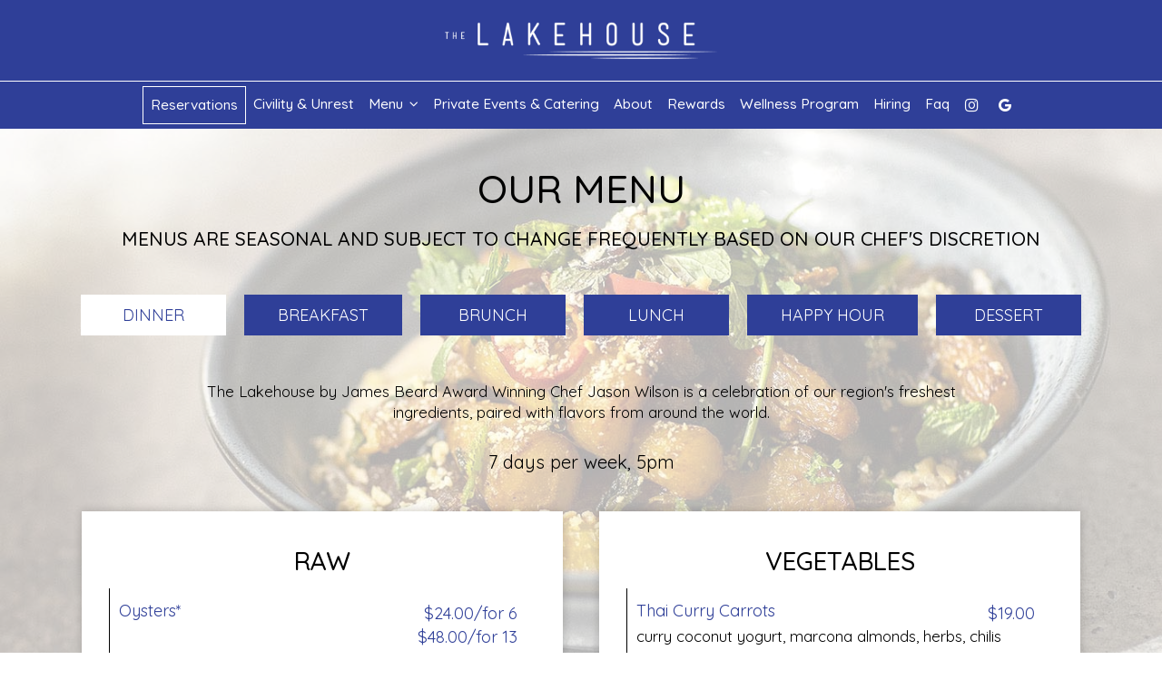

--- FILE ---
content_type: text/html; charset=utf-8
request_url: https://thelakehousebellevue.com/bellevue-lincoln-square-the-lakehouse-food-menu
body_size: 23184
content:
<!DOCTYPE html>
<html lang="en"><head><!-- wcache 2026-01-27 13:54:31.603563Z --><!--
smart_footer: true,
smart_footer_version: 2,
scripting_active: false
--><meta charset="utf-8"/><meta content="IE=edge" http-equiv="X-UA-Compatible"/><meta content="width=device-width, initial-scale=1" name="viewport"/><meta content="" name="description"/><meta content="" name="author"/><meta content="https://static.spotapps.co/website_images/ab_websites/61482_website/logo.png" property="og:image"/><meta content="image/png" property="og:image:type"/><title>The Lakehouse - Food Menu</title><script>document.cookie='resolution='+Math.max(screen.width,screen.height)+("devicePixelRatio" in window ? ","+devicePixelRatio : ",1")+'; path=/';</script><link href="https://static.spotapps.co/website_images/ab_websites/61482_website/favicons/apple-touch-icon.png" rel="apple-touch-icon" sizes="180x180"/><link href="https://static.spotapps.co/website_images/ab_websites/61482_website/favicons/favicon-32x32.png" rel="icon" sizes="32x32" type="image/png"/><link href="https://static.spotapps.co/website_images/ab_websites/61482_website/favicons/favicon-16x16.png" rel="icon" sizes="16x16" type="image/png"/><link href="https://static.spotapps.co/website_images/ab_websites/61482_website/favicons/site.webmanifest" rel="manifest"/><link color="#5bbad5" href="https://static.spotapps.co/website_images/ab_websites/61482_website/favicons/safari-pinned-tab.svg" rel="mask-icon"/><link href="https://static.spotapps.co/website_images/ab_websites/61482_website/favicons/favicon.ico" rel="shortcut icon"/><meta content="#da532c" name="msapplication-TileColor"/><meta content="https://static.spotapps.co/website_images/ab_websites/61482_website/favicons/browserconfig.xml" name="msapplication-config"/><meta content="#ffffff" name="theme-color"/><link href="https://static.spotapps.co/web/thelakehousebellevue--com/lib/bootstrap/css/bootstrap.min.css" rel="stylesheet"/><link href="https://static.spotapps.co/web/thelakehousebellevue--com/lib/custom-scrollbar/jquery.mCustomScrollbar.css" rel="stylesheet"/><link href="https://static.spotapps.co/web/thelakehousebellevue--com/lib/font-awesome-4.7.0/css/font-awesome.min.css" rel="stylesheet"/><link href="https://static.spotapps.co/web/thelakehousebellevue--com/lib/hover_css/css/hover-min.css" rel="stylesheet"/><link href="https://static.spotapps.co/web/thelakehousebellevue--com/lib/owlcarousel/owl.carousel.min.css" rel="stylesheet"/><link href="https://static.spotapps.co/web/thelakehousebellevue--com/lib/owlcarousel/owl.theme.default.min.css" rel="stylesheet"/><link href="https://static.spotapps.co/web-lib/leaflet/leaflet@1.3.1/dist/leaflet.css" rel="stylesheet"/><link href="https://static.spotapps.co/web/thelakehousebellevue--com/css/style.css?version2" rel="stylesheet"/><link href="https://static.spotapps.co/web/thelakehousebellevue--com/css/bottom_navigation_v1.css?v1756368653" rel="stylesheet"/><link href="css/custom.css?v1756368653&domain=thelakehousebellevue.com" rel="stylesheet"/><link href="https://static.spotapps.co/web/thelakehousebellevue--com/lib/icons_font/css/social_icons.css" rel="stylesheet"/><!--[if IE 7]><link rel="stylesheet" href="lib/icons_font/css/social_icons-ie7.css"><![endif]--><!-- Google tag (gtag.js) --><script async="async" src="https://www.googletagmanager.com/gtag/js?id=G-K9Z2F1H419"></script><script> window.dataLayer = window.dataLayer || [];
    function gtag(){dataLayer.push(arguments);}
    gtag('js', new Date());
    gtag('config', 'G-K9Z2F1H419');
   gtag('set', 'linker', {'domains': ['tmt.spotapps.co','spothopperapp.com']});
          gtag('config', 'G-R7P00D13TP');
   gtag('config', 'G-VG24VK2VKT');
  </script><!--[if lt IE 9]>
    <script src="//oss.maxcdn.com/libs/html5shiv/3.7.0/html5shiv.js"></script>
    <script src="//oss.maxcdn.com/libs/respond.js/1.4.2/respond.min.js"></script>
    <![endif]--><style>

      .webkit-mobile-body>div:first-child{
          -webkit-overflow-scrolling: touch;
      }

      .food-menu-page:before {
                  background-image: url('https://static.spotapps.co/website_images/ab_websites/61482_website/food_back.jpg');
                          -webkit-filter: grayscale(0.1) opacity(0.3);
          -moz-filter: grayscale(0.1) opacity(0.3);
          -o-filter: grayscale(0.1) opacity(0.3);
          -ms-filter: grayscale(0.1) opacity(0.3);
          filter: grayscale(0.1) opacity(0.3);
              }

            	@media (max-width: 1023px) {
      		.food-menu-grid .food-item-holder {
      	    text-align: right;
      	  }
      	  .food-menu-grid .food-item-title {
      	    display: block;
      	    text-align: left;
      	  }
      	  .food-menu-grid .food-price {
      	    float: none;
      	  }
      	  .food-menu-grid .food-item-description {
      	    text-align: left;
      	  }
      	}
      
    </style><link href="https://static.spotapps.co/websites/mt/css/general-food-menu-patch.css" rel="stylesheet"/><script src="https://static.spotapps.co/websites/lib/lazysizes/lazysizes.min.js" async=""></script><script> var ga4_tracking_code='G-R7P00D13TP';</script><script>
function ga_check(){
  return true;
}
</script><script>
function universal_ga(action, type, category, ev_action, label){
  if(typeof ga === 'function')
  {
    if(!(action && label))
      ga(action, type, category)
    else
      ga(action, type, category, ev_action, label)
  }

  if(typeof gtag === 'function')
  {
    if(!(action && label))
    {
      hash = category
      ev_label = hash["eventLabel"]
      var splits = ev_label.match(/.{1,100}/g) ?? [];
      delete(hash["eventLabel"])

      if(splits.length <= 1)
        hash["eventLabel"] = ev_label
      else
      {
        for (let i = 0; i < splits.length; i++) {
          var key = "eventLabel_"+i
          hash[key] = splits[i]
        }
      }
      console.log(hash)
      gtag("event", hash["eventCategory"], hash);
    }
    else
    {
      var hash = {
        eventCategory: category,
        eventAction: ev_action
      }

      var splits = label.match(/.{1,100}/g) ?? [];
      if(splits.length <= 1)
        hash["eventLabel"] = label
      else
      {
        for (let i = 0; i < splits.length; i++) {
          var key = "eventLabel_"+i
          hash[key] = splits[i]
        }
      }
      gtag("event", hash["eventCategory"], hash);
    }
  }
}
</script><script>    function getPromotionUrlParams(){
      var params_str = sessionStorage.getItem('shUrlParams');
      if (params_str != null){
        return JSON.parse(params_str);
      }else{
        return {};
      }
    }

    function getPromotionSourceDetails(){
        var params_str = localStorage.getItem('promotionSourceDetails');
        if (params_str != null){
          return JSON.parse(params_str);
        }else{
          return {};
        }
    }

    function getLastEmailVisitInDays(){
      var promotionSourceDetails = getPromotionSourceDetails();
      if (!promotionSourceDetails['last_visit_email'] ){
        return null;
      }
      return Math.floor((new Date() - new Date(promotionSourceDetails['last_visit_email'])) / (1000 * 60 * 60 * 24));
    }

    function getLastSocialVisitInDays(){
      var promotionSourceDetails = getPromotionSourceDetails();
      if (!promotionSourceDetails['last_visit_social'] ){
        return null;
      }
      return Math.floor((new Date() - new Date(promotionSourceDetails['last_visit_social'])) / (1000 * 60 * 60 * 24));
    }

    var shUrlParams = getPromotionUrlParams();
    var promotionSourceDetails = getPromotionSourceDetails();

    new URL(document.location).searchParams.forEach(function(value, paramName){

     shUrlParams[paramName] = value;

     if (paramName == 'source' && value =='social' ){
       promotionSourceDetails['last_visit_social'] = new Date();
       localStorage.setItem('promotionSourceDetails', JSON.stringify(promotionSourceDetails));
     }

     if (paramName == 'source' && value =='email' ){
       promotionSourceDetails['last_visit_email'] = new Date();
       localStorage.setItem('promotionSourceDetails', JSON.stringify(promotionSourceDetails));
     }

    });

    sessionStorage.setItem('shUrlParams', JSON.stringify(shUrlParams))
</script></head><body class="drink-menu   "><div class="food-menu-page"><header><style>

  .nav-v7 .navbar-logo .container {
    height: 70px;
  }
  .nav-v7 .navbar-logo .header-logo img {
    max-height: 70px;
  }


.navbar.nav-v6 .navbar-logo .container {
  height: 90px;
  padding-top: 10px;
  padding-bottom: 10px;
}
.navbar.nav-v6.nav-scroll .navbar-logo .container {
  height: 70px;
  padding-top: 0px;
  padding-bottom: 0px;
}
.navbar.nav-v6 .header-logo img {
  max-width: 100%;
}
.navbar.nav-v6.nav-scroll .header-logo img {
  max-width: 80%;
}
.nav-v7 .navbar-logo .header-logo img {
  max-height: 90px;
}
.nav-v7.nav-scroll .navbar-logo .header-logo img {
  max-height: 70px;
}

@media (max-width: 767px) {
  .navbar.nav-v6 .navbar-header {
    padding-top: 10px;
    padding-bottom: 10px;
  }
  .navbar.nav-v6.nav-scroll .navbar-header{
    padding-top: 0px;
    padding-bottom: 0px;
  }
  .navbar.nav-v6 .socialnav {
    margin-top: 10px;
  }
  .navbar.nav-v6.nav-scroll .socialnav {
    margin-top: 0px;
  }
  .navbar.nav-v6 .container{
    padding-top: 0;
    padding-bottom: 0;
  }
  .navbar.nav-v6.nav-scroll .container {
    padding-top: 0;
    padding-bottom: 0;
  }
  .navbar.nav-v6 .header-logo {
    height: 70px;
  }
  .navbar.nav-v6.nav-scroll .header-logo {
    height: 50px;
  }
  .navbar.nav-v6 .header-logo img {
    max-height: 100%;
  }
}


.navbar-regular .navbar-collapse.collapse.in {
  background-color: transparent;
  width: 100%;
}
.navbar.nav-v6 .navbar-tabs {
    background-color: transparent;
    -webkit-box-shadow: 0px 4px 4px 0px rgba(0,0,0,0);
    -moz-box-shadow: 0px 4px 4px 0px rgba(0,0,0,0);
    box-shadow: 0px 4px 4px 0px rgba(0,0,0,0);
}
.navbar.nav-v6.nav-scroll .navbar-tabs {
    background-color: #2F3F98;
    -webkit-box-shadow: 0px 4px 4px 0px rgba(0,0,0,0.4);
    -moz-box-shadow: 0px 4px 4px 0px rgba(0,0,0,0.4);
    box-shadow: 0px 4px 4px 0px rgba(0,0,0,0.4);
}
.drink-menu .navbar.nav-v6 .navbar-tabs {
  background-color: #2F3F98;
  -webkit-box-shadow: 0px 4px 4px 0px rgba(0,0,0,0);
  -moz-box-shadow: 0px 4px 4px 0px rgba(0,0,0,0);
  box-shadow: 0px 4px 4px 0px rgba(0,0,0,0);
}
.drink-menu .navbar.nav-v6.nav-scroll .navbar-tabs {
  background-color: #2F3F98;
  -webkit-box-shadow: 0px 4px 4px 0px rgba(0,0,0,0.4);
  -moz-box-shadow: 0px 4px 4px 0px rgba(0,0,0,0.4);
  box-shadow: 0px 4px 4px 0px rgba(0,0,0,0.4);
}
li.drop-down-link .sub-menu {
  background-color: transparent;
  color: #fff;
      background-color: rgba(0, 0, 0, 0.6);
    color: #fff;
  }
.nav-scroll li.drop-down-link .sub-menu {
  background-color: #2F3F98;
  color: #fff;
}
.drink-menu li.drop-down-link .sub-menu {
  background-color: #2F3F98;
  color: #fff;
}
.drink-menu .nav-scroll li.drop-down-link .sub-menu {
  background-color: #2F3F98;
  color: #fff;
}
li.drop-down-link .sub-menu a,
li.drop-down-link div.drop-down {
  color: #fff;
}
.nav-scroll li.drop-down-link .sub-menu a,
.nav-scroll li.drop-down-link div.drop-down {
  color: #fff;
}
.drink-menu li.drop-down-link .sub-menu a,
.drink-menu li.drop-down-link div.drop-down {
  color: #fff;
}
.drink-menu .nav-scroll li.drop-down-link .sub-menu a,
.drink-menu .nav-scroll li.drop-down-link div.drop-down {
  color: #fff;
}

.navbar.nav-v6 .navbar-logo {
  background-color: transparent;
}
.navbar.nav-v6.nav-scroll .navbar-logo {
  background-color: #2F3F98;
}
.drink-menu .navbar.nav-v6 .navbar-logo {
  background-color: #2F3F98;
}
.drink-menu .navbar.nav-v6.nav-scroll .navbar-logo {
  background-color: #2F3F98;
}

.navbar-regular.nav-v6 .navbar-nav>li>a,
.navbar-regular.nav-v6 .navbar-nav>li>a:hover,
.navbar-regular.nav-v6 .navbar-nav>.active>a,
.navbar-regular.nav-v6 .navbar-nav>.active>a:focus,
.navbar-regular.nav-v6 .navbar-nav>.active>a:hover{
  border: none;
  border-right: 1px solid #fff;
  background-color: transparent;
  color: #C5C2C2;
}
.navbar-regular.nav-v6 .navbar-nav>li>a {
  color: #fff;
}
.drink-menu .navbar.nav-v6 .navbar-nav>li>a {
  color: #fff;
  border-right: 1px solid #fff;
}
.drink-menu .navbar-regular.nav-v6 .navbar-nav>li>a:hover,
.drink-menu .navbar-regular.nav-v6 .navbar-nav>.active>a,
.drink-menu .navbar-regular.nav-v6 .navbar-nav>.active>a:focus,
.drink-menu .navbar-regular.nav-v6 .navbar-nav>.active>a:hover{
  color: #C5C2C2;
}

li.drop-down-link .sub-menu a:hover,
.drink-menu li.drop-down-link .sub-menu a:hover,
li.drop-down-link .sub-menu a:focus,
.drink-menu li.drop-down-link .sub-menu a:focus {
  color: #C5C2C2;
}

.navbar-regular.nav-v7 .navbar-contact .navbar-nav>li>a,
.navbar-regular.nav-v7 .navbar-contact .navbar-nav>li>a:hover,
.navbar-regular.nav-v7 .navbar-contact .navbar-nav>.active>a,
.navbar-regular.nav-v7 .navbar-contact .navbar-nav>.active>a:focus,
.navbar-regular.nav-v7 .navbar-contact .navbar-nav>.active>a:hover{
  color: #C5C2C2;
}
.navbar-regular.nav-v7 .navbar-contact .navbar-nav>li>a {
  color: #fff;
}
.drink-menu .navbar.nav-v7 .navbar-nav>li>a {
  color: #fff;
}
.drink-menu .navbar-regular.nav-v7 .navbar-contact .navbar-nav>li>a {
  color: #fff;
}
.drink-menu .navbar-regular.nav-v7 .navbar-contact .navbar-nav>li>a:hover,
.drink-menu .navbar-regular.nav-v7 .navbar-contact .navbar-nav>.active>a,
.drink-menu .navbar-regular.nav-v7 .navbar-contact .navbar-nav>.active>a:focus,
.drink-menu .navbar-regular.nav-v7 .navbar-contact .navbar-nav>.active>a:hover{
  color: #C5C2C2;
}

.navbar-regular.nav-v6 .navbar-toggle .icon-bar {
  background-color: #fff;
}
.drink-menu .navbar-regular.nav-v6 .navbar-toggle .icon-bar {
  background-color: #fff;
}
.navbar-regular.nav-v6 [aria-expanded="true"].navbar-toggle .icon-bar {
  background-color: #C5C2C2;
}
.drink-menu .navbar-regular.nav-v6 [aria-expanded="true"].navbar-toggle .icon-bar{
  background-color: #C5C2C2;
}
.navbar-regular.nav-v6.nav-scroll .navbar-nav>li>a,
.navbar-regular.nav-v6.nav-scroll .navbar-nav>li>a:hover,
.navbar-regular.nav-v6.nav-scroll .navbar-nav>.active>a,
.navbar-regular.nav-v6.nav-scroll .navbar-nav>.active>a:focus,
.navbar-regular.nav-v6.nav-scroll .navbar-nav>.active>a:hover{
  border: none;
  border-right: 1px solid #fff;
  color: #C5C2C2;
}
.navbar-regular.nav-v6.nav-scroll .navbar-nav>li>a {
  color: #fff;
}
.drink-menu .navbar.nav-v6.nav-scroll .navbar-nav>li>a {
  color: #fff;
  border-right: 1px solid #fff;
}
.drink-menu .navbar-regular.nav-v6.nav-scroll .navbar-nav>li>a:hover,
.drink-menu .navbar-regular.nav-v6.nav-scroll .navbar-nav>.active>a,
.drink-menu .navbar-regular.nav-v6.nav-scroll .navbar-nav>.active>a:focus,
.drink-menu .navbar-regular.nav-v6.nav-scroll .navbar-nav>.active>a:hover{
  color: #C5C2C2;
}

.nav-scroll li.drop-down-link .sub-menu a:hover,
.drink-menu .nav-scroll li.drop-down-link .sub-menu a:hover,
.nav-scroll li.drop-down-link .sub-menu a:focus,
.drink-menu .nav-scroll li.drop-down-link .sub-menu a:focus {
  color: #C5C2C2;
}

.navbar-regular.nav-v6.nav-scroll .navbar-contact .navbar-nav>li>a,
.navbar-regular.nav-v6.nav-scroll .navbar-contact .navbar-nav>li>a:hover,
.navbar-regular.nav-v6.nav-scroll .navbar-contact .navbar-nav>.active>a,
.navbar-regular.nav-v6.nav-scroll .navbar-contact .navbar-nav>.active>a:focus,
.navbar-regular.nav-v6.nav-scroll .navbar-contact .navbar-nav>.active>a:hover {
  color: #e26735;
}
.navbar-regular.nav-v6.nav-scroll .navbar-contact .navbar-nav>li>a {
  color: #fff;
}
.drink-menu .navbar.nav-v6.nav-scroll .navbar-contact .navbar-nav>li>a {
  color: #fff;
}
.drink-menu .navbar-regular.nav-v6.nav-scroll .navbar-contact .navbar-nav>li>a:hover,
.drink-menu .navbar-regular.nav-v6.nav-scroll .navbar-contact .navbar-nav>.active>a,
.drink-menu .navbar-regular.nav-v6.nav-scroll .navbar-contact .navbar-nav>.active>a:focus,
.drink-menu .navbar-regular.nav-v6.nav-scroll .navbar-contact .navbar-nav>.active>a:hover{
  color: #e26735;
}

.navbar-regular.nav-v6.nav-scroll .navbar-toggle .icon-bar {
  background-color: #fff;
}
.drink-menu .navbar-regular.nav-v6.nav-scroll .navbar-toggle .icon-bar {
  background-color: #fff;
}
.navbar-regular.nav-v6.nav-scroll [aria-expanded="true"].navbar-toggle .icon-bar {
  background-color: #C5C2C2;
}
.drink-menu .navbar-regular.nav-v6.nav-scroll [aria-expanded="true"].navbar-toggle .icon-bar{
  background-color: #C5C2C2;
}
.navbar.nav-v6 .header-logo-text{
  color: #fff;
}
.navbar.nav-v6.nav-scroll .header-logo-text{
  color: #fff;
}
.navbar.nav-v6 .social-icon{
  color: #fff;
}
.navbar.nav-v6.nav-scroll .social-icon{
  color: #fff;
}
.navbar.nav-v6 .social-square .contact-icon:hover {
  color: #fff;
  background-color: #C5C2C2;
}
.navbar.nav-v6.nav-scroll .social-square .contact-icon:hover {
  color: #fff;
  background-color: #C5C2C2;
}

.drink-menu .navbar.nav-v6 .header-logo-text{
  color: #fff;
}
.drink-menu .navbar.nav-v6.nav-scroll .header-logo-text{
  color: #fff;
}
.drink-menu .navbar.nav-v6 .social-icon{
  color: #fff;
}
.drink-menu  .navbar.nav-v6.nav-scroll .social-icon{
  color: #fff;
}
.drink-menu .navbar.nav-v6 .social-square .contact-icon:hover {
  color: #fff;
}
.drink-menu .navbar.nav-v6.nav-scroll .social-square .contact-icon:hover {
  color: #fff;
}
.navbar.nav-v6 .navbar-logo .container {
  border-bottom: 1px solid #fff;
}
.navbar.nav-v6.nav-scroll .navbar-logo .container {
  border-bottom: 1px solid #fff;
}
.drink-menu .navbar.nav-v6 .navbar-logo .container {
  border-bottom: 1px solid #fff;
}
.drink-menu .navbar.nav-v6.nav-scroll .navbar-logo .container {
  border-bottom: 1px solid #fff;
}
@media (max-width: 767px) {
  .navbar.nav-v6 {
      background-color: transparent;
      -webkit-box-shadow: 0px 4px 4px 0px rgba(0,0,0,0);
      -moz-box-shadow: 0px 4px 4px 0px rgba(0,0,0,0);
      box-shadow: 0px 4px 4px 0px rgba(0,0,0,0);
  }
  .navbar.nav-v6.nav-scroll {
      background-color: #2F3F98;
      -webkit-box-shadow: 0px 4px 4px 0px rgba(0,0,0,0.4);
      -moz-box-shadow: 0px 4px 4px 0px rgba(0,0,0,0.4);
      box-shadow: 0px 4px 4px 0px rgba(0,0,0,0.4);
  }
  .drink-menu .navbar.nav-v6 {
    background-color: #2F3F98;
    -webkit-box-shadow: 0px 4px 4px 0px rgba(0,0,0,0);
    -moz-box-shadow: 0px 4px 4px 0px rgba(0,0,0,0);
    box-shadow: 0px 4px 4px 0px rgba(0,0,0,0);
  }
  .drink-menu .navbar.nav-v6.nav-scroll {
    background-color: #2F3F98;
    -webkit-box-shadow: 0px 4px 4px 0px rgba(0,0,0,0.4);
    -moz-box-shadow: 0px 4px 4px 0px rgba(0,0,0,0.4);
    box-shadow: 0px 4px 4px 0px rgba(0,0,0,0.4);
  }
  .navbar.nav-v6 .container,
  .navbar.nav-v6.nav-scroll .container,
  .drink-menu .navbar.nav-v6 .container,
  .drink-menu .navbar.nav-v6.nav-scroll .container {
    border-bottom: none;
  }
  .navbar.nav-v6 .navbar-header {
    border-bottom: 2px solid #fff;
  }
  .navbar.nav-v6.nav-scroll .navbar-header {
    border-bottom: 2px solid #fff;
  }
  .drink-menu .navbar.nav-v6 .navbar-header {
    border-bottom: 2px solid #fff;
  }
  .drink-menu .navbar.nav-v6.nav-scroll .navbar-header {
    border-bottom: 2px solid #fff;
  }
  li.drop-down-link .sub-menu,
  .drink-menu li.drop-down-link .sub-menu {
    background-color: transparent;
  }
  .nav-scroll li.drop-down-link .sub-menu,
  .drink-menu .nav-scroll li.drop-down-link .sub-menu {
    background-color: transparent;
  }
      .navbar-regular.nav-v6 .navbar-nav>li>a {
      background-color: rgba(0, 0, 0, 0.6);
    }
    .navbar-regular.nav-v6.nav-scroll .navbar-nav>li>a {
      background-color: transparent;
    }

    li.drop-down-link .sub-menu,
    .navbar-regular.nav-v6 li.drop-down-link div.drop-down,
    .drink-menu li.drop-down-link .sub-menu {
      background-color: rgba(0, 0, 0, 0.6);
    }
    .nav-scroll li.drop-down-link .sub-menu,
    .navbar-regular.nav-v6.nav-scroll li.drop-down-link div.drop-down,
    .drink-menu .nav-scroll li.drop-down-link .sub-menu {
      background-color: transparent;
    }
    .navbar-regular.nav-v6 .navbar-nav>li>a:hover,
  .navbar-regular.nav-v6 .navbar-nav>.active>a,
  .navbar-regular.nav-v6 .navbar-nav>.active>a:focus,
  .navbar-regular.nav-v6 .navbar-nav>.active>a:hover{
    background-color: #C5C2C2;
    color: #fff;
  }
  .navbar-regular.nav-v6.nav-scroll .navbar-nav>li>a:hover,
  .navbar-regular.nav-v6.nav-scroll .navbar-nav>.active>a,
  .navbar-regular.nav-v6.nav-scroll .navbar-nav>.active>a:focus,
  .navbar-regular.nav-v6.nav-scroll .navbar-nav>.active>a:hover{
    background-color: #C5C2C2;
    color: #fff;
  }
  .drink-menu .navbar-regular.nav-v6 .navbar-nav>li>a:hover,
  .drink-menu .navbar-regular.nav-v6 .navbar-nav>.active>a,
  .drink-menu .navbar-regular.nav-v6 .navbar-nav>.active>a:focus,
  .drink-menu .navbar-regular.nav-v6 .navbar-nav>.active>a:hover{
    color: #fff;
  }
  .drink-menu .navbar-regular.nav-v6.nav-scroll .navbar-nav>li>a:hover,
  .drink-menu .navbar-regular.nav-v6.nav-scroll .navbar-nav>.active>a,
  .drink-menu .navbar-regular.nav-v6.nav-scroll .navbar-nav>.active>a:focus,
  .drink-menu .navbar-regular.nav-v6.nav-scroll .navbar-nav>.active>a:hover{
    color: #fff;
  }

  .navbar-regular.nav-v6 li.drop-down-link.active .drop-down .fa.fa-angle-up {
    color: #C5C2C2;
  }
  .navbar-regular.nav-v6.nav-scroll li.drop-down-link.active .drop-down .fa.fa-angle-up {
    color: #C5C2C2;
  }
}
</style><!-- nav --><nav class="navbar nav-v4 nav-v6 nav-v7 navbar-regular navbar-fixed-top" id="navbar" role="navigation"><div class="visuallyhidden" id="skip"><a href="#content">Skip to Main Content</a></div><div class="desktop-navigation logo-center"><div class="navbar-logo"><div class="container"><a class="header-logo logo-top" href="/#"><img alt="The Lakehouse logo top" class="img-responsive logo-top" src="https://static.spotapps.co/website_images/ab_websites/61482_website/logo.png"/></a><a class="header-logo logo-scroll" href="/"><img alt="The Lakehouse logo scroll" class="img-responsive logo-scroll" src="https://static.spotapps.co/website_images/ab_websites/61482_website/logo.png"/></a><div class="navbar-contact"><ul class="nav navbar-nav navbar-right"><li class="nav-phone"><a href="tel:+14254547076"><i aria-hidden="true" class="fa fa-phone"></i>(425)-454-7076</a></li><li class="nav-email"><a href="mailto:Team@thelakehousebellevue.com"><i aria-hidden="true" class="fa fa-envelope-o"></i>Team@thelakehousebellevue.com</a></li><li class="nav-address"><a href="/#map-v3-container"><i aria-hidden="true" class="fa fa-map-marker"></i>
                                        10455 NE 5th Pl                                                          , Bellevue                                  </a></li></ul></div></div></div><div class="navbar-tabs"><div class="container"><div class="navbar-content"><ul class="nav navbar-nav"><li class=" nav-reservations-link"><a class="link-reservations-sh" href="https://www.exploretock.com/thelakehouse#" id="https://www.exploretock.com/thelakehouse#_link" target="_self">
                              Reservations
                              
                          </a></li><li class=" additional-tab outside-link"><a class="additional-link" href="https://civilityandunrest.com/" id="https://civilityandunrest.com/_link" target="_blank">
                              Civility &amp; Unrest
                              
                          </a></li><li class=" drop-down-link menu-drop-down"><a class="drop-down" href="#" id="#_link" target="">
                              Menu
                                                              <i aria-hidden="true" class="fa fa-angle-down"></i><i aria-hidden="true" class="fa fa-angle-up"></i></a><div class="sub-menu"><a class="sub-menu-link" href="/bellevue-lincoln-square-the-lakehouse-food-menu" target="_self">
                                 Food                                 </a><a class="sub-menu-link" href="/bellevue-lincoln-square-the-lakehouse-drink-menu" target="_self">
                                 Drinks                                 </a></div></li><li class=" nav-catering-link"><a class="link-catering-sh" href="https://lakehousepd.tiiny.co/#" id="https://lakehousepd.tiiny.co/#_link" target="_self">
                              Private Events &amp; Catering
                              
                          </a></li><li class=" "><a class="" href="/bellevue-lincoln-square-the-lakehouse-about" id="/Bellevue-Lincoln-Square-The-Lakehouse-about_link" target="_self">
                              About
                              
                          </a></li><li class=" "><a class="" href="/bellevue-lincoln-square-the-lakehouse-rewards" id="/Bellevue-Lincoln-Square-The-Lakehouse-rewards_link" target="_self">
                              Rewards
                              
                          </a></li><li class=" "><a class="" href="/bellevue-lincoln-square-the-lakehouse-wellness" id="/Bellevue-Lincoln-Square-The-Lakehouse-wellness_link" target="_self">
                              Wellness Program
                              
                          </a></li><li class=" nav-jobs-link"><a class="link-jobs-sh" href="https://tmt.spotapps.co/job-listings?spot_id=61482&callback_url=http://thelakehousebellevue.com/bellevue-lincoln-square-the-lakehouse-food-menu#" id="https://tmt.spotapps.co/job-listings?spot_id=61482&callback_url=http://thelakehousebellevue.com/bellevue-lincoln-square-the-lakehouse-food-menu#_link" target="_self">
                              Hiring
                              
                          </a></li><li class=" "><a class="" href="/bellevue-lincoln-square-the-lakehouse-faq" id="/Bellevue-Lincoln-Square-The-Lakehouse-faq_link" target="_self">
                              Faq
                              
                          </a></li></ul><ul class="socialnav"><li class="social-links social-icons-holder social-square"><a class="pull-left contact-icon" href="https://www.instagram.com/thelakehousebellevue" target="_blank"><i class="social-icon fa fa-instagram"></i><span>Instagram page</span></a><a class="pull-left contact-icon" href="https://www.google.com/search?q=The+Lakehouse+10455+Northeast+5th+Place+%23200&oq=The+Lakehouse+10455+Northeast+5th+Place+%23200&aqs=chrome..69i57j0i546.3131j0j7&sourceid=chrome&ie=UTF-8#lrd=0x54906c8628f3da95:0x193ae8bd397e7448,1,,,," target="_blank"><i aria-hidden="true" class="social-icon fa fa-google"></i><span>Google page</span></a></li></ul></div></div></div></div><div class="mobile-navigation"><div class="container"><div class="navbar-header"><button class="navbar-toggle" data-target="#navbar-collapse-1" data-toggle="collapse" type="button"><span class="sr-only">Toggle navigation</span><span class="icon-bar"></span><span class="icon-bar"></span><span class="icon-bar"></span></button></div><a class="header-logo logo-top" href="/#"><img alt="The Lakehouse logo top" class="img-responsive logo-top" src="https://static.spotapps.co/website_images/ab_websites/61482_website/logo.png"/></a><a class="header-logo logo-scroll" href="/"><img alt="The Lakehouse logo scroll" class="img-responsive logo-scroll" src="https://static.spotapps.co/website_images/ab_websites/61482_website/logo.png"/></a><ul class="socialnav"><li class="social-links social-icons-holder social-square"><a class="pull-left contact-icon" href="https://www.instagram.com/thelakehousebellevue" target="_blank"><i class="social-icon fa fa-instagram"></i><span>Instagram page</span></a><a class="pull-left contact-icon" href="https://www.google.com/search?q=The+Lakehouse+10455+Northeast+5th+Place+%23200&oq=The+Lakehouse+10455+Northeast+5th+Place+%23200&aqs=chrome..69i57j0i546.3131j0j7&sourceid=chrome&ie=UTF-8#lrd=0x54906c8628f3da95:0x193ae8bd397e7448,1,,,," target="_blank"><i aria-hidden="true" class="social-icon fa fa-google"></i><span>Google page</span></a></li></ul><div class="collapse navbar-collapse" id="navbar-collapse-1"><ul class="nav navbar-nav navbar-right"><li class=" nav-reservations-link"><a class="link-reservations-sh" href="https://www.exploretock.com/thelakehouse#" id="mobile_https://www.exploretock.com/thelakehouse#_link" target="_self">
                      Reservations
                      
                  </a></li><li class=" additional-tab outside-link"><a class="additional-link" href="https://civilityandunrest.com/" id="mobile_https://civilityandunrest.com/_link" target="_blank">
                      Civility &amp; Unrest
                      
                  </a></li><li class=" drop-down-link menu-drop-down"><div class="drop-down" id="2_drop">
                  Menu
                                          <i aria-hidden="true" class="fa fa-angle-down"></i><i aria-hidden="true" class="fa fa-angle-up"></i></div><div class="sub-menu"><a class="sub-menu-link" href="/bellevue-lincoln-square-the-lakehouse-food-menu" target="_self">
                      Food                      </a><a class="sub-menu-link" href="/bellevue-lincoln-square-the-lakehouse-drink-menu" target="_self">
                      Drinks                      </a></div></li><li class=" nav-catering-link"><a class="link-catering-sh" href="https://lakehousepd.tiiny.co/#" id="mobile_https://lakehousepd.tiiny.co/#_link" target="_self">
                      Private Events &amp; Catering
                      
                  </a></li><li class=" "><a class="" href="/bellevue-lincoln-square-the-lakehouse-about" id="mobile_/Bellevue-Lincoln-Square-The-Lakehouse-about_link" target="_self">
                      About
                      
                  </a></li><li class=" "><a class="" href="/bellevue-lincoln-square-the-lakehouse-rewards" id="mobile_/Bellevue-Lincoln-Square-The-Lakehouse-rewards_link" target="_self">
                      Rewards
                      
                  </a></li><li class=" "><a class="" href="/bellevue-lincoln-square-the-lakehouse-wellness" id="mobile_/Bellevue-Lincoln-Square-The-Lakehouse-wellness_link" target="_self">
                      Wellness Program
                      
                  </a></li><li class=" nav-jobs-link"><a class="link-jobs-sh" href="https://tmt.spotapps.co/job-listings?spot_id=61482&callback_url=http://thelakehousebellevue.com/bellevue-lincoln-square-the-lakehouse-food-menu#" id="mobile_https://tmt.spotapps.co/job-listings?spot_id=61482&callback_url=http://thelakehousebellevue.com/bellevue-lincoln-square-the-lakehouse-food-menu#_link" target="_self">
                      Hiring
                      
                  </a></li><li class=" "><a class="" href="/bellevue-lincoln-square-the-lakehouse-faq" id="mobile_/Bellevue-Lincoln-Square-The-Lakehouse-faq_link" target="_self">
                      Faq
                      
                  </a></li></ul></div></div></div></nav></header><main id="content" role="main"><article><div class="food-menu-v2-wrapper section-wrapper menu-item-photos" id="food"><h1 class="section-header">Our Menu</h1><h2 class="text-center menu-subheading">Menus are seasonal and subject to change frequently based on our Chef&apos;s discretion</h2><div class="food-menu-nav"><a class="food-menu-nav-item menu_121077_link custom-temp-btn hvr-fade" href="121077" id="DINNER"><span>DINNER</span></a><a class="food-menu-nav-item menu_121074_link custom-temp-btn hvr-fade" href="121074" id="BREAKFAST"><span>BREAKFAST</span></a><a class="food-menu-nav-item menu_121075_link custom-temp-btn hvr-fade" href="121075" id="BRUNCH"><span>BRUNCH</span></a><a class="food-menu-nav-item menu_121076_link custom-temp-btn hvr-fade" href="121076" id="LUNCH"><span>LUNCH</span></a><a class="food-menu-nav-item menu_121078_link custom-temp-btn hvr-fade" href="121078" id="HAPPY"><span>HAPPY HOUR</span></a><a class="food-menu-nav-item menu_122108_link custom-temp-btn hvr-fade" href="122108" id="DESSERT"><span>DESSERT</span></a></div><div class="container"><div class="food-menu-holder"><div class="menu_121077 food-menu-grid" style="display:none"><div class="food-menu-grid-sizer"></div><div class="food-menu-grid-item food-menu-grid-item--width2"><div class="menu-description"><p>The Lakehouse by James Beard Award Winning Chef Jason Wilson is a celebration of our region&apos;s freshest ingredients, paired with flavors from around the world.</p></div></div><div class="food-menu-grid-sizer"></div><div class="food-menu-grid-item food-menu-grid-item--width2"><div class="menu-description menu-time-holder"><p>7 days per week, 5pm</p></div></div><div class="food-menu-grid-item "><section><div class="food-menu-grid-item-content"><h2>RAW</h2><div class="food-menu-content"><div class="food-item-holder" id="menu_item_2119766"><!-- START the SH menu item photo --><!-- END the SH menu item photo --><div class="food-item-title"><h3>Oysters*</h3></div><div class="food-price">$24.00/for 6</div><div class="food-price multiple-price">$48.00/for 13</div><div class="food-item-description">cliff point petite oysters, perkins family farms (olympia, wa)</div></div><div class="food-item-holder" id="menu_item_1519283"><!-- START the SH menu item photo --><!-- END the SH menu item photo --><div class="food-item-title"><h3>Tartare*</h3></div><div class="food-price">$28.00</div><div class="food-item-description"></div></div><div class="food-item-holder" id="menu_item_1519287"><!-- START the SH menu item photo --><!-- END the SH menu item photo --><div class="food-item-title"><h3>Ahi Tuna Crudo*</h3></div><div class="food-price">$26.00</div><div class="food-item-description"></div></div></div></div></section></div><!-- end of food menu grod item --><div class="food-menu-grid-item "><section><div class="food-menu-grid-item-content"><h2>VEGETABLES</h2><div class="food-menu-content"><div class="food-item-holder" id="menu_item_3011157"><!-- START the SH menu item photo --><!-- END the SH menu item photo --><div class="food-item-title"><h3>Thai Curry Carrots</h3></div><div class="food-price">$19.00</div><div class="food-item-description">curry coconut yogurt, marcona almonds, herbs, chilis</div></div><div class="food-item-holder" id="menu_item_3172416"><!-- START the SH menu item photo --><!-- END the SH menu item photo --><div class="food-item-title"><h3>Lakehouse Caesar</h3></div><div class="food-price">$18.00</div><div class="food-item-description">shredded romaine, parmesan, traditional anchovy dressing</div></div><div class="food-item-holder" id="menu_item_1519289"><!-- START the SH menu item photo --><!-- END the SH menu item photo --><div class="food-item-title"><h3>Crispy Maitake Mushrooms</h3></div><div class="food-price">$23.00</div><div class="food-item-description">korean bbq aioli, herbs</div></div><div class="food-item-holder" id="menu_item_1519296"><!-- START the SH menu item photo --><!-- END the SH menu item photo --><div class="food-item-title"><h3>Gem Salad</h3></div><div class="food-price">$18.00</div><div class="food-item-description">tarragon vinaigrette, shaved vegetables, seeds</div></div></div></div></section></div><!-- end of food menu grod item --><div class="food-menu-grid-item "><section><div class="food-menu-grid-item-content"><h2>CLASSICS</h2><div class="food-menu-content"><div class="food-item-holder" id="menu_item_4337509"><!-- START the SH menu item photo --><!-- END the SH menu item photo --><div class="food-item-title"><h3>72 Hour Short Rib*</h3></div><div class="food-price">$54.00/8oz</div><div class="food-item-description">potato purée, wilted greens, parsley pistou</div></div><div class="food-item-holder" id="menu_item_5660528"><!-- START the SH menu item photo --><!-- END the SH menu item photo --><div class="food-item-title"><h3>Dry Aged New York</h3></div><div class="food-price">$79.00/12oz</div><div class="food-item-description">potato purée, wilted greens, parsley pistou</div></div><div class="food-item-holder" id="menu_item_4337517"><!-- START the SH menu item photo --><!-- END the SH menu item photo --><div class="food-item-title"><h3>Bone-In Ribeye*</h3></div><div class="food-price">$126.00/22oz</div><div class="food-item-description">potato purée, wilted greens, parsley pistou</div></div><div class="food-item-holder" id="menu_item_4337523"><!-- START the SH menu item photo --><!-- END the SH menu item photo --><div class="food-item-title"><h3>Dry Aged Bacon Cheeseburger</h3></div><div class="food-price">$26.00</div><div class="food-item-description">lettuce, tomato, pickle, onion, burger sauce, brioche bun, served with truffle fries or a salad</div></div><div class="food-item-holder" id="menu_item_5180983"><!-- START the SH menu item photo --><!-- END the SH menu item photo --><div class="food-item-title"><h3>Shio Koji Steelhead*</h3></div><div class="food-price">$44.00/6oz</div><div class="food-item-description">miso celeriac puree, long beans, chinese broccoli, chili lime vinaigrette</div></div><div class="food-item-holder" id="menu_item_5660529"><!-- START the SH menu item photo --><!-- END the SH menu item photo --><div class="food-item-title"><h3>Roasted Black Cod</h3></div><div class="food-price">$46.00</div><div class="food-item-description">miso celeriac puree, long beans, chinese broccoli, chili
lime vinaigrette</div></div></div></div></section></div><!-- end of food menu grod item --><div class="food-menu-grid-item "><section><div class="food-menu-grid-item-content"><h2>PASTA/GRAINS</h2><div class="food-menu-content"><div class="food-item-holder" id="menu_item_1519297"><!-- START the SH menu item photo --><!-- END the SH menu item photo --><div class="food-item-title"><h3>Potato Gnocchi</h3></div><div class="food-price">$32.00</div><div class="food-item-description">mushroom, kale, truffle soubise</div></div><div class="food-item-holder" id="menu_item_3383297"><!-- START the SH menu item photo --><!-- END the SH menu item photo --><div class="food-item-title"><h3>Rigatoni</h3></div><div class="food-price">$27.00</div><div class="food-item-description">tomato beef ragu, parmesan, basil</div></div><div class="food-item-holder" id="menu_item_4337497"><!-- START the SH menu item photo --><!-- END the SH menu item photo --><div class="food-item-title"><h3>Vegan Saffron Risotto</h3></div><div class="food-price">$32.00</div><div class="food-item-description">carrot soubise, spinach, shaved radish</div></div></div></div></section></div><!-- end of food menu grod item --><div class="food-menu-grid-item "><section><div class="food-menu-grid-item-content"><h2>SEASONAL</h2><div class="food-menu-content"><div class="food-item-holder" id="menu_item_4821611"><!-- START the SH menu item photo --><!-- END the SH menu item photo --><div class="food-item-title"><h3>Espresso Rubbed Lambchop*</h3></div><div class="food-price">$48.00</div><div class="food-item-description">hot honey brussel sprouts, greens, pistachio, pickled beet</div></div></div></div></section></div><!-- end of food menu grod item --><div class="food-menu-grid-item "><section><div class="food-menu-grid-item-content"><h2>SIDES</h2><div class="food-menu-content"><div class="food-item-holder" id="menu_item_5712084"><!-- START the SH menu item photo --><!-- END the SH menu item photo --><div class="food-item-title"><h3>Bread &amp; Butter</h3></div><div class="food-price">$8.00</div><div class="food-item-description"></div></div><div class="food-item-holder" id="menu_item_5712085"><!-- START the SH menu item photo --><!-- END the SH menu item photo --><div class="food-item-title"><h3>Truffle Fries</h3></div><div class="food-price">$18.00</div><div class="food-item-description"></div></div><div class="food-item-holder" id="menu_item_5712086"><!-- START the SH menu item photo --><!-- END the SH menu item photo --><div class="food-item-title"><h3>potato purée</h3></div><div class="food-price">$14.00</div><div class="food-item-description"></div></div></div></div></section></div><!-- end of food menu grod item --><div class="food-menu-grid-item "><section><div class="food-menu-grid-item-content"><h2>Additional Info</h2><div class="food-menu-content"><div class="food-item-holder" id="menu_item_4337611"><!-- START the SH menu item photo --><!-- END the SH menu item photo --><div class="food-item-title"><h3>service charge</h3></div><div class="food-item-description">a 20% service charge is added to every bill.</div></div><div class="food-item-holder" id="menu_item_4337607"><!-- START the SH menu item photo --><!-- END the SH menu item photo --><div class="food-item-title"><h3>hospitality</h3></div><div class="food-item-description">our team’s hospitality is included in this service charge. the lakehouse retains 100% of the service charge and servers are paid commissions.</div></div><div class="food-item-holder" id="menu_item_4337608"><!-- START the SH menu item photo --><!-- END the SH menu item photo --><div class="food-item-title"><h3>a tip in addition</h3></div><div class="food-item-description">is never expected, but is accepted , and goes directly to your server.</div></div><div class="food-item-holder" id="menu_item_4337610"><!-- START the SH menu item photo --><!-- END the SH menu item photo --><div class="food-item-title"><h3>*consuming raw or undercooked foods</h3></div><div class="food-item-description">may increase your risk of foodborne illness.</div></div></div></div></section></div><!-- end of food menu grod item --></div><!-- end of food menu --><div class="menu_121074 food-menu-grid" style="display:none"><div class="food-menu-grid-sizer"></div><div class="food-menu-grid-item food-menu-grid-item--width2"><div class="menu-description"><p>*Consuming raw or undercooked foods may increase your risk of foodborne illness. If you have any food allergies or dietary restrictions please make our service team aware so we can cook for you accordingly. A 20% service charge is included on all orders. Servers are paid commissions on all sales.</p></div></div><div class="food-menu-grid-sizer"></div><div class="food-menu-grid-item food-menu-grid-item--width2"><div class="menu-description menu-time-holder"><p>Mondays - Fridays 6:30am - 11am</p></div></div><div class="food-menu-grid-item "><section><div class="food-menu-grid-item-content"><h2>Food</h2><div class="food-menu-content"><div class="food-item-holder" id="menu_item_1519592"><!-- START the SH menu item photo --><!-- END the SH menu item photo --><div class="food-item-title"><h3>Fruit &amp; Berries</h3></div><div class="food-price">$15.00</div><div class="food-item-description">candied nuts</div></div><div class="food-item-holder" id="menu_item_4464660"><!-- START the SH menu item photo --><!-- END the SH menu item photo --><div class="food-item-title"><h3>Apple Cinnamon Overnight Oats</h3></div><div class="food-price">$18.00</div><div class="food-item-description">chia seeds, coconut milk, puffed quinoa</div></div><div class="food-item-holder" id="menu_item_1519608"><!-- START the SH menu item photo --><!-- END the SH menu item photo --><div class="food-item-title"><h3>Coffee-Cocoa Granola Parfait</h3></div><div class="food-price">$17.00</div><div class="food-item-description">vanilla greek yogurt, berries</div></div><div class="food-item-holder" id="menu_item_3487320"><!-- START the SH menu item photo --><!-- END the SH menu item photo --><div class="food-item-title"><h3>French Toast</h3></div><div class="food-price">$19.00</div><div class="food-item-description">whipped cream, raspberry compote, fresh berries</div></div><div class="food-item-holder" id="menu_item_1519611"><!-- START the SH menu item photo --><!-- END the SH menu item photo --><div class="food-item-title"><h3>Avocado Toast</h3></div><div class="food-price">$19.00</div><div class="food-item-description">salmon spread, pickled red onion, cucumber, everything bagel seasoning</div></div><div class="food-item-holder" id="menu_item_1519612"><!-- START the SH menu item photo --><!-- END the SH menu item photo --><div class="food-item-title"><h3>Breakfast Burrito*</h3></div><div class="food-price">$24.00</div><div class="food-item-description">chicken apple sausage, scrambled eggs, peppers, onions, potatoes</div></div><div class="food-item-holder" id="menu_item_1519615"><!-- START the SH menu item photo --><!-- END the SH menu item photo --><div class="food-item-title"><h3>Farm Breakfast*</h3></div><div class="food-price">$24.00</div><div class="food-item-description">eggs as you like &apos;em, bacon &amp; apple chicken sausage, herbed potatoes &amp; sautéed greens</div></div><div class="food-item-holder" id="menu_item_1772839"><!-- START the SH menu item photo --><!-- END the SH menu item photo --><div class="food-item-title"><h3>Bacon Breakfast Croissant*</h3></div><div class="food-price">$21.00</div><div class="food-item-description">new school american cheese, scrambled eggs, avocado, potatoes</div></div><div class="food-item-holder" id="menu_item_4799805"><!-- START the SH menu item photo --><!-- END the SH menu item photo --><div class="food-item-title"><h3>Mushroom Scramble*</h3></div><div class="food-price">$24.00</div><div class="food-item-description">foraged mushrooms, goat cheese, baby kale, pickled onions</div></div></div></div></section></div><!-- end of food menu grod item --><div class="food-menu-grid-item "><section><div class="food-menu-grid-item-content"><h2>Bar</h2><div class="food-menu-content"><div class="food-item-holder" id="menu_item_1519616"><!-- START the SH menu item photo --><!-- END the SH menu item photo --><div class="food-item-title"><h3>Brewed Coffee</h3></div><div class="food-price">$6.00</div><div class="food-item-description">fonté cerrado blend</div></div><div class="food-item-holder" id="menu_item_1519617"><!-- START the SH menu item photo --><!-- END the SH menu item photo --><div class="food-item-title"><h3>Espresso</h3></div><div class="food-price">$3.50/Single</div><div class="food-price multiple-price">$5.00/Double</div><div class="food-item-description">fonté 1st ave blend</div></div><div class="food-item-holder" id="menu_item_1519618"><!-- START the SH menu item photo --><!-- END the SH menu item photo --><div class="food-item-title"><h3>Latte or Cappuccino</h3></div><div class="food-price">$7.00</div><div class="food-item-description"></div></div><div class="food-item-holder" id="menu_item_1519619"><!-- START the SH menu item photo --><!-- END the SH menu item photo --><div class="food-item-title"><h3>Orange Juice</h3></div><div class="food-price">$7.00</div><div class="food-item-description">evolution juice company</div></div><div class="food-item-holder" id="menu_item_1519620"><!-- START the SH menu item photo --><!-- END the SH menu item photo --><div class="food-item-title"><h3>Grapefruit Juice</h3></div><div class="food-price">$7.00</div><div class="food-item-description">evolution juice company</div></div><div class="food-item-holder" id="menu_item_4161045"><!-- START the SH menu item photo --><!-- END the SH menu item photo --><div class="food-item-title"><h3>Apple Juice</h3></div><div class="food-price">$7.00</div><div class="food-item-description"></div></div><div class="food-item-holder" id="menu_item_4161046"><!-- START the SH menu item photo --><!-- END the SH menu item photo --><div class="food-item-title"><h3>Hot Tea</h3></div><div class="food-price">$5.50</div><div class="food-item-description">early grey, english breakfast, chai, jasmine, peppermint, chamomile</div></div></div></div></section></div><!-- end of food menu grod item --><div class="food-menu-grid-item "><section><div class="food-menu-grid-item-content"><h2>Sides</h2><div class="food-menu-content"><div class="food-item-holder" id="menu_item_3898752"><!-- START the SH menu item photo --><!-- END the SH menu item photo --><div class="food-item-title"><h3>add 2 eggs* to anything</h3></div><div class="food-price">$6.00</div><div class="food-item-description"></div></div><div class="food-item-holder" id="menu_item_3898753"><!-- START the SH menu item photo --><!-- END the SH menu item photo --><div class="food-item-title"><h3>herb roasted marble potatoes</h3></div><div class="food-price">$6.00</div><div class="food-item-description"></div></div><div class="food-item-holder" id="menu_item_3898754"><!-- START the SH menu item photo --><!-- END the SH menu item photo --><div class="food-item-title"><h3>chicken &amp; apple sausage</h3></div><div class="food-price">$8.00</div><div class="food-item-description"></div></div><div class="food-item-holder" id="menu_item_3898755"><!-- START the SH menu item photo --><!-- END the SH menu item photo --><div class="food-item-title"><h3>applewood smoked bacon</h3></div><div class="food-price">$8.00</div><div class="food-item-description"></div></div><div class="food-item-holder" id="menu_item_2234880"><!-- START the SH menu item photo --><!-- END the SH menu item photo --><div class="food-item-title"><h3>butter croissant</h3></div><div class="food-price">$5.00</div><div class="food-item-description"></div></div></div></div></section></div><!-- end of food menu grod item --></div><!-- end of food menu --><div class="menu_121075 food-menu-grid" style="display:none"><div class="food-menu-grid-sizer"></div><div class="food-menu-grid-item food-menu-grid-item--width2"><div class="menu-description"><p>Consuming raw or undercooked meats, poultry, seafood, shellfish or eggs may increase your risk of foodborne illness. If you have any food allergies or dietary restrictions please make our service team aware so we can cook for you accordingly. A 20% service charge is included on all orders. Servers are paid commissions on all sales.</p></div></div><div class="food-menu-grid-sizer"></div><div class="food-menu-grid-item food-menu-grid-item--width2"><div class="menu-description menu-time-holder"><p>Saturdays and Sundays 9am - 3pm</p></div></div><div class="food-menu-grid-item "><section><div class="food-menu-grid-item-content"><h2>Food</h2><div class="food-menu-content"><div class="food-item-holder" id="menu_item_1519498"><!-- START the SH menu item photo --><!-- END the SH menu item photo --><div class="food-item-title"><h3>Fruit &amp; Berries</h3></div><div class="food-price">$15.00</div><div class="food-item-description">candied nuts</div></div><div class="food-item-holder" id="menu_item_1519500"><!-- START the SH menu item photo --><!-- END the SH menu item photo --><div class="food-item-title"><h3>Coffee-Cocoa Granola</h3></div><div class="food-price">$17.00</div><div class="food-item-description">cocoa &amp; espresso granola, vanilla yogurt, berries</div></div><div class="food-item-holder" id="menu_item_1519506"><!-- START the SH menu item photo --><!-- END the SH menu item photo --><div class="food-item-title"><h3>Avocado Toast</h3></div><div class="food-price">$19.00</div><div class="food-item-description">salmon spread, cucumber, pickled red onion, everything bagel seasoning</div></div><div class="food-item-holder" id="menu_item_1519501"><!-- START the SH menu item photo --><!-- END the SH menu item photo --><div class="food-item-title"><h3>French Toast</h3></div><div class="food-price">$19.00</div><div class="food-item-description">raspberry compote, whipped cream,  maple syrup</div></div><div class="food-item-holder" id="menu_item_3521985"><!-- START the SH menu item photo --><!-- END the SH menu item photo --><div class="food-item-title"><h3>Buttermilk Pancakes</h3></div><div class="food-price">$19.00</div><div class="food-item-description">choice of blueberry, chocolate chip, or plain; maple syrup, lemon  sugar streusel</div></div><div class="food-item-holder" id="menu_item_1519523"><!-- START the SH menu item photo --><!-- END the SH menu item photo --><div class="food-item-title"><h3>Chilaquiles*</h3></div><div class="food-price">$22.00</div><div class="food-item-description">2 over easy eggs, fried tortilla strips, avocado, salsa roja, black beans, sour cream, pickled red onion &amp; cotija</div></div><div class="food-item-holder" id="menu_item_1519540"><!-- START the SH menu item photo --><!-- END the SH menu item photo --><div class="food-item-title"><h3>Farm Breakfast*</h3></div><div class="food-price">$24.00</div><div class="food-item-description">2 eggs cooked how you like &apos;em, potatoes, sautéed greens, 2pc of bacon &amp; 2pc of sausage</div></div><div class="food-item-holder" id="menu_item_1772843"><!-- START the SH menu item photo --><!-- END the SH menu item photo --><div class="food-item-title"><h3>Steak &amp; Eggs*</h3></div><div class="food-price">$31.00</div><div class="food-price multiple-price">$65.00/upgrade to 19oz bone in ribeye</div><div class="food-item-description">6oz flatiron, demi-glace, eggs cooked how you like &apos;em, breakfast potatoes, creamed spinach</div></div><div class="food-item-holder" id="menu_item_1772842"><!-- START the SH menu item photo --><!-- END the SH menu item photo --><div class="food-item-title"><h3>Cronut Benedict*</h3></div><div class="food-price">$29.00</div><div class="food-item-description">ham, poached eggs, and classic hollandaise all over a cronut, with a side of potatoes</div></div><div class="food-item-holder" id="menu_item_1519524"><!-- START the SH menu item photo --><!-- END the SH menu item photo --><div class="food-item-title"><h3>Country Fried Steak Katsu</h3></div><div class="food-price">$28.00</div><div class="food-item-description">6oz flatiron, white gravy, pickled onion</div></div><div class="food-item-holder" id="menu_item_1519532"><!-- START the SH menu item photo --><!-- END the SH menu item photo --><div class="food-item-title"><h3>Bacon Cheeseburger*</h3></div><div class="food-price">$21.00</div><div class="food-item-description">8oz dry-aged beef, new school american cheese, tomato, pickles, onions,  fries</div></div><div class="food-item-holder" id="menu_item_3521989"><!-- START the SH menu item photo --><!-- END the SH menu item photo --><div class="food-item-title"><h3>72 Hour Shortrib Hash</h3></div><div class="food-price">$28.00</div><div class="food-item-description">potato, onion, roasted red pepper, pickled beets, fried egg</div></div></div></div></section></div><!-- end of food menu grod item --><div class="food-menu-grid-item "><section><div class="food-menu-grid-item-content"><h2>From our Bakery</h2><div class="food-menu-content"><div class="food-item-holder" id="menu_item_1519556"><!-- START the SH menu item photo --><!-- END the SH menu item photo --><div class="food-item-title"><h3>Giant Cinnamon Roll</h3></div><div class="food-price">$9.00/slice</div><div class="food-price multiple-price">$28.00</div><div class="food-item-description"></div></div><div class="food-item-holder" id="menu_item_5245337"><!-- START the SH menu item photo --><!-- END the SH menu item photo --><div class="food-item-title"><h3>Chocolate Chip Croissant Bread Pudding</h3></div><div class="food-price">$12.00</div><div class="food-item-description"></div></div><div class="food-item-holder" id="menu_item_3011167"><!-- START the SH menu item photo --><!-- END the SH menu item photo --><div class="food-item-title"><h3>Croissant</h3></div><div class="food-price">$5.00</div><div class="food-item-description"></div></div><div class="food-item-holder" id="menu_item_5245338"><!-- START the SH menu item photo --><!-- END the SH menu item photo --><div class="food-item-title"><h3>Buttermilk Biscuit</h3></div><div class="food-price">$8.00</div><div class="food-item-description"></div></div></div></div></section></div><!-- end of food menu grod item --><div class="food-menu-grid-item "><section><div class="food-menu-grid-item-content"><h2>Drinks</h2><div class="food-menu-content"><div class="food-item-holder" id="menu_item_1519565"><!-- START the SH menu item photo --><!-- END the SH menu item photo --><div class="food-item-title"><h3>Evolution Cold Pressed Mimosas</h3></div><div class="food-price">$12.00</div><div class="food-item-description">orange, grapefruit, or apple juice</div></div><div class="food-item-holder" id="menu_item_1519575"><!-- START the SH menu item photo --><!-- END the SH menu item photo --><div class="food-item-title"><h3>Bloody Mary</h3></div><div class="food-price">$12.00</div><div class="food-item-description">Can be made spicy on request*</div></div><div class="food-item-holder" id="menu_item_1519578"><!-- START the SH menu item photo --><!-- END the SH menu item photo --><div class="food-item-title"><h3>Brunch Sparkling Wines</h3></div><div class="food-price">$11.00/Moscato</div><div class="food-price multiple-price">$12.00/Sparking Rosé</div><div class="food-price multiple-price">$13.00/Prosecco</div><div class="food-item-description">Rose Cava Segura Viudas | Moscato sorì gramella, Italy | Mionetto Prosecco, Italy</div></div><div class="food-item-holder" id="menu_item_1776097"><!-- START the SH menu item photo --><!-- END the SH menu item photo --><div class="food-item-title"><h3>Brewed Coffee</h3></div><div class="food-price">$6.00</div><div class="food-item-description">fonte &quot;cerrado&quot; blend, brazil</div></div><div class="food-item-holder" id="menu_item_1776099"><!-- START the SH menu item photo --><!-- END the SH menu item photo --><div class="food-item-title"><h3>Espresso</h3></div><div class="food-price">$3.50/single</div><div class="food-price multiple-price">$5.00/double</div><div class="food-item-description">fonte &quot;first ave&quot;</div></div><div class="food-item-holder" id="menu_item_1776098"><!-- START the SH menu item photo --><!-- END the SH menu item photo --><div class="food-item-title"><h3>Latte or Cappuccino</h3></div><div class="food-price">$7.00</div><div class="food-item-description">substitute oat milk for an additional $2*</div></div><div class="food-item-holder" id="menu_item_1776101"><!-- START the SH menu item photo --><!-- END the SH menu item photo --><div class="food-item-title"><h3>Hot Tea</h3></div><div class="food-price">$5.50</div><div class="food-item-description">earl grey, english breakfast, chai, jasmine, peppermint, chamomile</div></div></div></div></section></div><!-- end of food menu grod item --><div class="food-menu-grid-item "><section><div class="food-menu-grid-item-content"><h2>Sides</h2><div class="food-menu-content"><div class="food-item-holder" id="menu_item_3926105"><!-- START the SH menu item photo --><!-- END the SH menu item photo --><div class="food-item-title"><h3>parmesan truffle fries</h3></div><div class="food-price">$18.00</div><div class="food-item-description"></div></div><div class="food-item-holder" id="menu_item_5245342"><!-- START the SH menu item photo --><!-- END the SH menu item photo --><div class="food-item-title"><h3>5 hushpuppies</h3></div><div class="food-price">$8.00</div><div class="food-item-description"></div></div><div class="food-item-holder" id="menu_item_3926102"><!-- START the SH menu item photo --><!-- END the SH menu item photo --><div class="food-item-title"><h3>4 pc chicken &amp; apple sausage</h3></div><div class="food-price">$8.00</div><div class="food-item-description"></div></div><div class="food-item-holder" id="menu_item_3926103"><!-- START the SH menu item photo --><!-- END the SH menu item photo --><div class="food-item-title"><h3>4 pc applewood smoked bacon</h3></div><div class="food-price">$8.00</div><div class="food-item-description"></div></div><div class="food-item-holder" id="menu_item_4161080"><!-- START the SH menu item photo --><!-- END the SH menu item photo --><div class="food-item-title"><h3>oysters on the half shell</h3></div><div class="food-price">$24.00/6</div><div class="food-price multiple-price">$48.00/13</div><div class="food-item-description"></div></div><div class="food-item-holder" id="menu_item_3926100"><!-- START the SH menu item photo --><!-- END the SH menu item photo --><div class="food-item-title"><h3>sautéed greens</h3></div><div class="food-price">$6.00</div><div class="food-item-description"></div></div><div class="food-item-holder" id="menu_item_3926101"><!-- START the SH menu item photo --><!-- END the SH menu item photo --><div class="food-item-title"><h3>herb roasted potatoes</h3></div><div class="food-price">$6.00</div><div class="food-item-description"></div></div><div class="food-item-holder" id="menu_item_3926106"><!-- START the SH menu item photo --><!-- END the SH menu item photo --><div class="food-item-title"><h3>add 2 eggs* to anything</h3></div><div class="food-price">$6.00</div><div class="food-item-description"></div></div></div></div></section></div><!-- end of food menu grod item --></div><!-- end of food menu --><div class="menu_121076 food-menu-grid" style="display:none"><div class="food-menu-grid-sizer"></div><div class="food-menu-grid-item food-menu-grid-item--width2"><div class="menu-description"><p>*Consuming raw or undercooked meats, poultry, seafood, shellfish or eggs may increase your risk of foodborne illness. If you have any food allergies or dietary restrictions please make our service team aware so we can cook for you accordingly. A 20% service charge is included on all orders. Servers are paid commissions on all sales.</p></div></div><div class="food-menu-grid-sizer"></div><div class="food-menu-grid-item food-menu-grid-item--width2"><div class="menu-description menu-time-holder"><p>Mondays - Fridays 11am - 3pm</p></div></div><div class="food-menu-grid-item "><section><div class="food-menu-grid-item-content"><h2>Shared &amp; Salads</h2><div class="food-menu-content"><div class="food-item-holder" id="menu_item_1776115"><!-- START the SH menu item photo --><!-- END the SH menu item photo --><div class="food-item-title"><h3>Oysters*</h3></div><div class="food-price">$24.00/for 6</div><div class="food-price multiple-price">$48.00/for 13</div><div class="food-item-description">seasonal mignonette</div></div><div class="food-item-holder" id="menu_item_4983866"><!-- START the SH menu item photo --><!-- END the SH menu item photo --><div class="food-item-title"><h3>Thai Curry Carrots</h3></div><div class="food-price">$19.00</div><div class="food-item-description">coconut curry yogurt, macrona almonds, herbs, chili</div></div><div class="food-item-holder" id="menu_item_4983867"><!-- START the SH menu item photo --><!-- END the SH menu item photo --><div class="food-item-title"><h3>Squash Soup</h3></div><div class="food-price">$14.00</div><div class="food-item-description">roasted kabocha, butternut</div></div><div class="food-item-holder" id="menu_item_2230555"><!-- START the SH menu item photo --><!-- END the SH menu item photo --><div class="food-item-title"><h3>Chips &amp; Dip</h3></div><div class="food-price">$16.00</div><div class="food-item-description">house chips, fromage blanc,  caramelized onion</div></div><div class="food-item-holder" id="menu_item_1776117"><!-- START the SH menu item photo --><!-- END the SH menu item photo --><div class="food-item-title"><h3>Truffle Fries</h3></div><div class="food-price">$18.00</div><div class="food-item-description">tomme cheese, black truffle aioli, herbs</div></div><div class="food-item-holder" id="menu_item_4983880"><!-- START the SH menu item photo --><!-- END the SH menu item photo --><div class="food-item-title"><h3>Lakehouse Farm Salad</h3></div><div class="food-price">$24.00</div><div class="food-item-description">Choice of chicken, steak, or steelhead; cucumber, tomato, pickled onions, seasonal vegetables, creamy chimichurri dressing</div></div><div class="food-item-holder" id="menu_item_4983881"><!-- START the SH menu item photo --><!-- END the SH menu item photo --><div class="food-item-title"><h3>Chicken Caesar</h3></div><div class="food-price">$19.00</div><div class="food-item-description">romaine lettuce, parmesan, anchovy caesar dressing</div></div></div></div></section></div><!-- end of food menu grod item --><div class="food-menu-grid-item "><section><div class="food-menu-grid-item-content"><h2>Sandwiches</h2><div class="food-menu-content"><div class="food-item-holder" id="menu_item_5712066"><!-- START the SH menu item photo --><!-- END the SH menu item photo --><div class="food-item-title"><h3>Bacon Cheeseburger</h3></div><div class="food-price">$21.00</div><div class="food-item-description">new school american cheese, tomato, pickles, grilled onions, burger sauce</div></div><div class="food-item-holder" id="menu_item_5712069"><!-- START the SH menu item photo --><!-- END the SH menu item photo --><div class="food-item-title"><h3>Chicken Pesto</h3></div><div class="food-price">$19.00</div><div class="food-item-description">buttermilk ranch chevre, bacon onion marmalade, truffle aioli, arugula, on ciabatta bread</div></div><div class="food-item-holder" id="menu_item_5712072"><!-- START the SH menu item photo --><!-- END the SH menu item photo --><div class="food-item-title"><h3>Lakehouse BLT</h3></div><div class="food-price">$3.00/add avocado</div><div class="food-price multiple-price">$19.00</div><div class="food-item-description">tomato herb jam, baby gem lettuce, truffle aioli, on sourdough bread</div></div><div class="food-item-holder" id="menu_item_5712075"><!-- START the SH menu item photo --><!-- END the SH menu item photo --><div class="food-item-title"><h3>BBQ Mushroom</h3></div><div class="food-price">$21.00</div><div class="food-item-description">fried maitake mushrooms, kimchi slaw, gochujang bbq sauce, on a brioche bun</div></div></div></div></section></div><!-- end of food menu grod item --><div class="food-menu-grid-item "><section><div class="food-menu-grid-item-content"><h2>Entrees</h2><div class="food-menu-description"><p>sandwiches include a choice of fries, house chips, or salad</p></div><div class="food-menu-content"><div class="food-item-holder" id="menu_item_4983975"><!-- START the SH menu item photo --><!-- END the SH menu item photo --><div class="food-item-title"><h3>Steak Frites *</h3></div><div class="food-price">$28.00</div><div class="food-price multiple-price">$93.00/upgrade to 19oz bone in ribeye</div><div class="food-item-description">6oz petite filet, crispy truffle fries, green salad</div></div><div class="food-item-holder" id="menu_item_4983976"><!-- START the SH menu item photo --><!-- END the SH menu item photo --><div class="food-item-title"><h3>Garden Grains</h3></div><div class="food-price">$29.00</div><div class="food-item-description">with choice of chicken, steak, steelhead, or ahi tuna; quinoa, forbidden rice, edamame, green beans, fresh cucumber, chili lime vinagarette</div></div><div class="food-item-holder" id="menu_item_4983978"><!-- START the SH menu item photo --><!-- END the SH menu item photo --><div class="food-item-title"><h3>Koji Steelhead*</h3></div><div class="food-price">$34.00</div><div class="food-item-description">6oz shio koji marinated steelhead, miso celeriac puree, long beans, chinese broccoli, chili lime vinaigrette</div></div><div class="food-item-holder" id="menu_item_4983981"><!-- START the SH menu item photo --><!-- END the SH menu item photo --><div class="food-item-title"><h3>Braised Shortrib*</h3></div><div class="food-price">$34.00</div><div class="food-item-description">5oz beef shortrib, potato puree, wilted greens, horseradish pistou</div></div><div class="food-item-holder" id="menu_item_5712079"><!-- START the SH menu item photo --><!-- END the SH menu item photo --><div class="food-item-title"><h3>Rigatoni al Ragu</h3></div><div class="food-price">$21.00</div><div class="food-item-description">beef ragu, parmigiano-reggiano,</div></div><div class="food-item-holder" id="menu_item_5712080"><!-- START the SH menu item photo --><!-- END the SH menu item photo --><div class="food-item-title"><h3>Lunch 3 Course</h3></div><div class="food-price">$41.00</div><div class="food-item-description">Choose 1 of each - small plate/ salad or entree/ desert; add cocktail or mocktail - +$10.00</div></div><div class="food-item-holder" id="menu_item_5712081"><!-- START the SH menu item photo --><!-- END the SH menu item photo --><div class="food-item-title"><h3>Lunch 2 Course</h3></div><div class="food-price">$36.00</div><div class="food-item-description">Choose 1 of each - small plate/ salad or entree; add cocktail or mocktail - +$10.00</div></div></div></div></section></div><!-- end of food menu grod item --><div class="food-menu-grid-item "><section><div class="food-menu-grid-item-content"><h2>Sides</h2><div class="food-menu-content"><div class="food-item-holder" id="menu_item_5712058"><!-- START the SH menu item photo --><!-- END the SH menu item photo --><div class="food-item-title"><h3>Potato Puree</h3></div><div class="food-price">$12.00</div><div class="food-item-description"></div></div><div class="food-item-holder" id="menu_item_5712059"><!-- START the SH menu item photo --><!-- END the SH menu item photo --><div class="food-item-title"><h3>French Fries</h3></div><div class="food-price">$9.00</div><div class="food-item-description"></div></div><div class="food-item-holder" id="menu_item_5712060"><!-- START the SH menu item photo --><!-- END the SH menu item photo --><div class="food-item-title"><h3>Mac &amp; Cheese</h3></div><div class="food-price">$16.00</div><div class="food-item-description"></div></div><div class="food-item-holder" id="menu_item_5712063"><!-- START the SH menu item photo --><!-- END the SH menu item photo --><div class="food-item-title"><h3>Gem Salad</h3></div><div class="food-price">$14.00</div><div class="food-item-description"></div></div></div></div></section></div><!-- end of food menu grod item --></div><!-- end of food menu --><div class="menu_121078 food-menu-grid" style="display:none"><div class="food-menu-grid-sizer"></div><div class="food-menu-grid-item food-menu-grid-item--width2"><div class="menu-description"><p>*Consuming raw or undercooked meats, poultry, seafood, shellfish or eggs may increase your risk of foodborne illness. If you have any food allergies or dietary restrictions please make our service team aware so we can cook for you accordingly. A 20% service charge is included on all orders. Servers are paid commissions on all sales.</p></div></div><div class="food-menu-grid-sizer"></div><div class="food-menu-grid-item  food-menu-grid-item--width2"><section><div class="food-menu-grid-item-content"><h2>Happy Hour Food &amp; Drink Specials</h2><div class="food-menu-description"><p>Everyday 3-5p</p></div><div class="food-menu-content"><div class="food-item-holder" id="menu_item_2367108"><!-- START the SH menu item photo --><!-- END the SH menu item photo --><div class="food-item-title"><h3>8oz Bacon Cheeseburger*</h3></div><div class="food-price">$15.00</div><div class="food-item-description">new school american cheese, tomato, pickles, onions, burger sauce, fries</div></div><div class="food-item-holder" id="menu_item_2367110"><!-- START the SH menu item photo --><!-- END the SH menu item photo --><div class="food-item-title"><h3>2$ Oysters*</h3></div><div class="food-price">$12.00/for 6</div><div class="food-price multiple-price">$24.00/for 12</div><div class="food-item-description"></div></div><div class="food-item-holder" id="menu_item_1772867"><!-- START the SH menu item photo --><!-- END the SH menu item photo --><div class="food-item-title"><h3>Steak Frites*</h3></div><div class="food-price">$32.00</div><div class="food-item-description">8oz american wagyu, fries or salad, truffle oil</div></div><div class="food-item-holder" id="menu_item_3898758"><!-- START the SH menu item photo --><!-- END the SH menu item photo --><div class="food-item-title"><h3>Cucumber Tartine</h3></div><div class="food-price">$15.00</div><div class="food-item-description">whipped ricotta, cucumbers, olive tapenade on house flatbread</div></div><div class="food-item-holder" id="menu_item_1519363"><!-- START the SH menu item photo --><!-- END the SH menu item photo --><div class="food-item-title"><h3>Crispy Maitake Mushrooms</h3></div><div class="food-price">$15.00</div><div class="food-item-description">korean bbq aioli</div></div><div class="food-item-holder" id="menu_item_1772864"><!-- START the SH menu item photo --><!-- END the SH menu item photo --><div class="food-item-title"><h3>Tartare*</h3></div><div class="food-price">$21.00</div><div class="food-item-description">cornichons, mustard, pickled onions</div></div><div class="food-item-holder" id="menu_item_1519367"><!-- START the SH menu item photo --><!-- END the SH menu item photo --><div class="food-item-title"><h3>Thai Curry Carrots</h3></div><div class="food-price">$11.00</div><div class="food-item-description">curried coconut yogurt, almonds, chilies, herbs</div></div><div class="food-item-holder" id="menu_item_1519355"><!-- START the SH menu item photo --><!-- END the SH menu item photo --><div class="food-item-title"><h3>Gem Salad</h3></div><div class="food-price">$11.00</div><div class="food-item-description">tarragon vinaigrette, shaved vegetables, seeds</div></div><div class="food-item-holder" id="menu_item_1519369"><!-- START the SH menu item photo --><!-- END the SH menu item photo --><div class="food-item-title"><h3>Truffle Fries</h3></div><div class="food-price">$15.00</div><div class="food-item-description">melted &quot;tomatruffle&quot; cheese, truffle aioli</div></div><div class="food-item-holder" id="menu_item_1776135"><!-- START the SH menu item photo --><!-- END the SH menu item photo --><div class="food-item-title"><h3>Happy Hour Wines</h3></div><div class="food-price">$8.00</div><div class="food-item-description">rotating glasspours</div></div><div class="food-item-holder" id="menu_item_1776136"><!-- START the SH menu item photo --><!-- END the SH menu item photo --><div class="food-item-title"><h3>Happy Hour Cocktails</h3></div><div class="food-price">$10.00</div><div class="food-item-description">rotating house cocktails</div></div><div class="food-item-holder" id="menu_item_2816334"><!-- START the SH menu item photo --><!-- END the SH menu item photo --><div class="food-item-title"><h3>Happy Hour Beers</h3></div><div class="food-price">$5.00</div><div class="food-item-description">rotating draft pours</div></div><div class="food-item-holder" id="menu_item_3925830"><!-- START the SH menu item photo --><!-- END the SH menu item photo --><div class="food-item-title"><h3>Happy Hour Non-Alcoholic Cocktails</h3></div><div class="food-price">$6.00</div><div class="food-item-description">rotating selection</div></div></div></div></section></div><!-- end of food menu grod item --></div><!-- end of food menu --><div class="menu_122108 food-menu-grid" style="display:none"><div class="food-menu-grid-sizer"></div><div class="food-menu-grid-sizer"></div><div class="food-menu-grid-item  food-menu-grid-item--width2"><section><div class="food-menu-grid-item-content"><h2>Dessert</h2><div class="food-menu-content"><div class="food-item-holder" id="menu_item_1519217"><!-- START the SH menu item photo --><!-- END the SH menu item photo --><div class="food-item-title"><h3>Custard Cake</h3></div><div class="food-price">$14.00</div><div class="food-item-description">waffle cookie, caramel, chantilly</div></div><div class="food-item-holder" id="menu_item_2816364"><!-- START the SH menu item photo --><!-- END the SH menu item photo --><div class="food-item-title"><h3>Apple Crumble</h3></div><div class="food-price">$14.00</div><div class="food-item-description">vanilla gelato</div></div><div class="food-item-holder" id="menu_item_1519218"><!-- START the SH menu item photo --><!-- END the SH menu item photo --><div class="food-item-title"><h3>Tiramisu</h3></div><div class="food-price">$12.00</div><div class="food-item-description">shortbread, marsala, cocoa bean</div></div><div class="food-item-holder" id="menu_item_2816365"><!-- START the SH menu item photo --><!-- END the SH menu item photo --><div class="food-item-title"><h3>Banana Split</h3></div><div class="food-price">$14.00</div><div class="food-item-description">chocolate, pistachio &amp; cherry  ice cream, whipped cream</div></div><div class="food-item-holder" id="menu_item_4275461"><!-- START the SH menu item photo --><!-- END the SH menu item photo --><div class="food-item-title"><h3>Vegan Biscoff Trifle</h3></div><div class="food-price">$16.00</div><div class="food-item-description">chocolate mousse, cookie dough cream, biscoff crumb</div></div></div></div></section></div><!-- end of food menu grod item --></div><!-- end of food menu --></div></div></div></article></main></div><style type="text/css">
    .navbar-fixed-bottom.nav-v1 {
        bottom: -100px;
    }
    .navbar-fixed-bottom.nav-v1 .nav.navbar-nav.navbar-right {
        background-color: #2F3F98;
    }
    .navbar-fixed-bottom.nav-v1 .bottom-svg-border path,
    .navbar-fixed-bottom.nav-v1 .bottom-svg-border polygon {
      fill: #000;
    }
    .navbar-fixed-bottom.nav-v1 .bottom-list-item a {
        color: #fff;
    }
    .navbar-fixed-bottom.nav-v1 .bottom-list-item a:hover,
    .navbar-fixed-bottom.nav-v1 .bottom-list-item a:focus {
        color: #C5C2C2;
    }
</style><nav aria-label="mobile footer" class="navbar-fixed-bottom nav-v1" id="bottom-navbar"><div><ul class="nav navbar-nav navbar-right"><li class="bottom-list-item "><a class="bottom-link " href="https://www.exploretock.com/thelakehouse" id="bottom_link_3" target="_self">
                        Reserve                    </a></li><li class="bottom-list-item "><a class="bottom-link " href="https://lakehousepd.tiiny.co/" id="bottom_link_6" target="_self">
                        Catering                    </a></li><li class="bottom-list-item "><a class="bottom-link " href="https://tmt.spotapps.co/job-listings?spot_id=61482&callback_url=http://thelakehousebellevue.com/bellevue-lincoln-square-the-lakehouse-food-menu" id="bottom_link_7" target="_self">
                        Jobs                    </a></li></ul></div></nav><script src="https://static.spotapps.co/web/thelakehousebellevue--com/lib/jquery/jquery.min.js" type="text/javascript"></script><script src="https://static.spotapps.co/web/thelakehousebellevue--com/lib/bootstrap/js/bootstrap.min.js"></script><script src="https://static.spotapps.co/web/thelakehousebellevue--com/lib/masonry/masonry.pkgd.min.js"></script><!-- Script which will insert Shopping cart component (like MT does) --><!-- <script id="test_shopping_cart_script" src="https://static.spotapps.co/websites/mt/food-menu-plugins-v6.3.test.js"></script> --><script>
    
	$("#bottom_link_3").on("click", function(){
		if (ga_check())
			universal_ga('send', 'event', 'Button', 'Click', 'Reserve');
	});
	$("#bottom_link_6").on("click", function(){
		if (ga_check())
			universal_ga('send', 'event', 'Button', 'Click', 'Catering');
	});
	$("#bottom_link_7").on("click", function(){
		if (ga_check())
			universal_ga('send', 'event', 'Button', 'Click', 'Jobs');
	});
  $('.header-logo, .nav-v2-home-btn').click(function(event) {
    if ( window.location.pathname == '/' || window.location.pathname == '/index.php') {
      event.preventDefault();
      var windowScrollTop = $(window).scrollTop();
      if(windowScrollTop > 150) {
        $('html, body').animate({scrollTop: 0}, 750);
      }
    }
  });

$(".banner-section a.banner-pin").click(function(e) {
    // target element id
    var id = $(this).attr('href');

    // target element
    var section = $(id);
    if (section.length === 0) {
        return;
    }

    // prevent standard hash navigation (avoid blinking in IE)
    e.preventDefault();

    // top position relative to the document
    var pos = section.offset().top - 100 + 10;

    // animated top scrolling
    $('body, html').animate({scrollTop: pos}, 750);
});

$(document).on('scroll', function (e) {
    if($(document).scrollTop() > 0) {
      $('.navbar.nav-v7').addClass('nav-scroll');
    }else {
      $('.navbar.nav-v7').removeClass('nav-scroll');
    }
});

$(function() {
  setDropDownMenuWidth();

  function setDropDownMenuWidth() {
    var tabs_list = $('.navbar-tabs .navbar-nav');

    $(tabs_list).find('li.drop-down-link').each(function() {
      var sub_menu_width = $(this).outerWidth(true);
      if (sub_menu_width < 100) {
        sub_menu_width = 100;
      }
      $(this).find('.sub-menu').css('width', sub_menu_width+'px');
    });
  }

  $( window ).resize(function() {
    setDropDownMenuWidth();
  });

});



$( '.drop-down-link .drop-down' ).click(function(event) {
  event.preventDefault();
  event.stopPropagation();

  var drop_down = $(this).closest('.drop-down-link');
  var sub_menu = $(this).closest('.drop-down-link').find( '.sub-menu' );

  if ( $(sub_menu).is( ':hidden' ) ) {
    $(sub_menu).slideDown();
    $(drop_down).addClass('active');
  } else {
    $(sub_menu).slideUp();
    $(drop_down).removeClass('active');
  }
});

$(".nav-v7 .navbar-contact .nav-address a").click(function(e) {

  if ( window.location.pathname == '/' || window.location.pathname == '/index.php') {
    // target element id
    var id = $(this).attr('href').substr(1);

    // target element
    var section = $(id);
    if (section.length === 0) {
        return;
    }

    // prevent standard hash navigation (avoid blinking in IE)
    e.preventDefault();

    // top position relative to the document
    var pos = section.offset().top - 100 + 10;

    // animated top scrolling
    $('body, html').animate({scrollTop: pos}, 750);

  }
});
    setTimeout(function(){
        $('.navbar-fixed-bottom.nav-v1').addClass('show-bottom-nav'); triggerShowFooterEvents();
    }, 4000);
     $(document).ready(function() {
       // init Masonry
       $('.food-menu-grid').masonry({
         columnWidth: '.food-menu-grid-sizer',
         itemSelector: '.food-menu-grid-item',
         percentPosition: true,
         fitWidth: true
       });

       // Detect if the page is linked from Menu nav tab or Order nav tab
       if (window.location.search.includes('order=yes')) {
         $('nav .nav-menu-page').removeClass('active');
         $('nav .nav-order-menu-page').addClass('active');
       } else {
         $('nav .nav-order-menu-page').removeClass('active');
         $('nav .nav-menu-page').addClass('active');
       }

     });

    var active_tab;
    function showTab(className){
        if (active_tab) {
            $("."+active_tab).hide();
            $("."+active_tab+ "_link").removeClass("active");
        }
        $("."+className).show();
        active_tab = className;
        $("."+active_tab+ "_link").addClass("active");
    }

        showTab("menu_121077");
    
    $(".food-menu-v2-wrapper .food-menu-nav a.food-menu-nav-item").click(function(e) {
        var menu_id = $(this).attr('href');
        var food_menu_tab = $(".menu_"+menu_id);
        if (food_menu_tab.length === 0) {
            return;
        }

        // prevent standard hash navigation (avoid blinking in IE)
        e.preventDefault();

        showTab("menu_"+menu_id);

				// trigger Masonry layout
				$('.food-menu-grid').masonry('layout');
    });


        	$( window ).load(function() {
    	  // trigger Masonry layout
    	  $('.food-menu-grid').masonry('layout');
    	});
    
</script><script>

  var spot_id = 61482;
  var sh_generic_form_params=JSON.parse('{"generic_contact_form_active":true,"texting_permissions_active":true,"title":"Contact us","instructions":"Please fill out the form and we will be in touch.","reasons":["To host a special event","To get a special event catered","To reserve a table","To apply for a job","Other Questions"],"custom_hours":"","hours":"","active_tmt_cta_links":{"cta_private_party":null,"cta_catering":null,"cta_reservations":null,"cta_jobs":"https://tmt.spotapps.co/job-listings?spot_id=61482"},"label_for_texting_permission":"I’d like to get texts about specials, events, and other exclusive offers and announcements not available to general public"}');

  if (false){
    console.log("Check SpotHopper configuration. Probably there is no 'WEBSITE::DOMAIN_NAME' key for your website");
  }

  if (navigator.userAgent.match(/iPhone/i)
     || navigator.userAgent.match(/iPad/i)
     || navigator.userAgent.match(/iPod/i)){
    $(document).ready(function(){
          document.body.className += " " + "webkit-mobile-body";
    });
  }

  var promotion_url_param_domain = getPromotionUrlParams()['domain'];
  if ( promotion_url_param_domain && ( new URL(document.location).host == 'localhost:4000' || new URL(document.location).host == 'wcache.spotapps.co' ||  new URL(document.location).host == 'website-editor.spotapps.co' || new URL(document.location).host == 'website-editor-staging.spotapps.co' || new URL(document.location).host == 'wcache-staging.spotapps.co')){
    $("a[href^='/']").each(function(){
      if (this.href.indexOf('domain=') == -1){
        var sh_internal_url = new URL(this.href);
        sh_internal_url.searchParams.set("domain", promotion_url_param_domain);
        this.href = sh_internal_url.toString();
      }
    })
  }


  function cta_link_matches_href(href, url){
    var domain = 'thelakehousebellevue.com';
    if(typeof url === 'undefined'){
      return false;
    }
    var partsOfURL = url.split(domain);
    if (partsOfURL.length != 2){
      return href == url;
    }else{
      var urlPath = partsOfURL[1];
      if (urlPath.substring(0,1) == "/"){
        urlPath = urlPath.substring(1,urlPath.length);
      }
      return href.indexOf(urlPath, domain.length + href.indexOf(domain)-1) !== -1;
    }
  }

  var all_cta_links = [{"id":731983,"spot_id":61482,"url":"https://tmt.spotapps.co/job-listings?spot_id=61482","cta_link_type":"job_listing","created_at":"2023-02-08T19:03:00+00:00","updated_at":"2024-01-08T15:15:41+00:00","made_of_food":false,"link_name":"Job Listing","target":null,"website_footer_label":"Jobs","position":2},{"id":735228,"spot_id":61482,"url":"https://lakehousepd.tiiny.co/","cta_link_type":"catering","created_at":"2023-02-27T14:32:02+00:00","updated_at":"2024-01-08T15:15:41+00:00","made_of_food":false,"link_name":"","target":null,"website_footer_label":"Catering","position":4},{"id":735198,"spot_id":61482,"url":"https://www.exploretock.com/thelakehouse","cta_link_type":"reservations","created_at":"2023-02-27T13:39:26+00:00","updated_at":"2024-01-08T15:15:41+00:00","made_of_food":false,"link_name":"","target":null,"website_footer_label":"Reserve","position":1},{"id":746922,"spot_id":61482,"url":"https://thelakehousebellevue.com/-drink-menu","cta_link_type":"drink_menu","created_at":"2023-05-04T05:52:03+00:00","updated_at":"2024-01-08T15:15:41+00:00","made_of_food":false,"link_name":""},{"id":746923,"spot_id":61482,"url":"https://thelakehousebellevue.com/-food-menu","cta_link_type":"food_menu","created_at":"2023-05-04T05:52:03+00:00","updated_at":"2024-01-08T15:15:41+00:00","made_of_food":false,"link_name":""}];

  function find_cta_link(href) {
    for (var i=0; i< all_cta_links.length; i++){
      var cta_link = all_cta_links[i];
      if ( cta_link_matches_href(href, cta_link.url)){
        return cta_link;
      }
    }
  }

  function find_cta_links(href) {
    var cta_links = []
    for (var i=0; i< all_cta_links.length; i++){
      var cta_link = all_cta_links[i];
      if ( cta_link_matches_href(href, cta_link.url)){
        cta_links.push(cta_link);
      }
    }
    return cta_links;
  }


  function get_current_page_cta_link_types(){
    var types = [];
    var cta_links = find_cta_links(document.location.href);
    for (var i=0; i<cta_links.length; i++){
      types.push(cta_links[i].cta_link_type);
    }
    return types;
  }


  function is_food_menu_page(){
    var cta_link_types = get_current_page_cta_link_types();
    for (var i=0; i<cta_link_types.length; i++){
      if ('food_menu' == cta_link_types[i])
        return true;
    }
    return false;
  }


  function get_form_cat_from_cta(){
    var cta_link = find_cta_link(document.location.href);
    if (cta_link == null) {
        return null;
    }
    if (cta_link.cta_link_type == 'private_parties'){
        return 'private_party';
    }else if (cta_link.cta_link_type == 'reservations'){
        return 'reservation';
    }else if (cta_link.cta_link_type == 'catering'){
        return 'catering';
    }else if (cta_link.cta_link_type == 'job_listing'){
        return 'job_listings';
    }else if (cta_link.cta_link_type == 'gift_cards'){
          return 'gift_cards';
    }
    return null;
  }

  function element_has_events_defined(elem){
    if ($._data(elem, "events") === undefined){
      return false;
    }
    return true;
  }

  function create_ga_events_for_cta_clicks(){
    if (typeof $ === 'function'){

      var cta_link_of_the_page = find_cta_link(location.href);


      $("a").each(function(index, elem){
        var href = $(elem).attr('href');

        if (href  === undefined ){
           return;
        }

        if (href.substring(0,4) == 'tel:'){
          if (!element_has_events_defined(elem)){  // not footer links
            $(elem).on("click", function(){
                universal_ga('send', 'event', {
                  eventCategory: 'Button',
                  eventAction: 'Click',
                  eventLabel: 'Phone',
                  transport: 'beacon'
                });
             });

             if (cta_link_of_the_page){
                $(elem).on("click", function(){
                    universal_ga('send', 'event', {
                      eventCategory: 'Button',
                      eventAction: 'Click',
                      eventLabel: cta_link_of_the_page.cta_link_type +  ' page phone',
                      transport: 'beacon'
                    });
                 });
             }
          } else {
             if (cta_link_of_the_page){
               $(elem).on("click", function(){
                   universal_ga('send', 'event', {
                        eventCategory: 'Button',
                        eventAction: 'Click',
                        eventLabel: cta_link_of_the_page.cta_link_type +  ' page phone footer',
                        transport: 'beacon'
                   });
               });
             }
          }


        }else{
          var cta_link = find_cta_link(href);
          if (elem.className != null && elem.className.indexOf("bottom-link") > -1){
            // console.log("bottom link detected");
          }else{
            if (cta_link != null){
              $(elem).on("click", function(){
                universal_ga('send', 'event', {
                        eventCategory: 'Website Link',
                        eventAction: 'Click',
                        eventLabel: cta_link.cta_link_type,
                        transport: 'beacon'
                  });
              });
            }
          }
        }


      });
    }
  }

  if (typeof angular === "undefined") {
    create_ga_events_for_cta_clicks();
  } else {
    angular.element(document).ready(function () {
      create_ga_events_for_cta_clicks();
    });
  }


  function triggerShowFooterEvents(){
    if (window.screen.availWidth < 768){
        universal_ga('send', 'event', {
                eventCategory: 'Mobile Footer',
                eventAction: 'View',
                eventLabel: '',
                transport: 'beacon'
          });
    }
  }




  ////////////
  function smartFooterV2()
  {
    var list= document.getElementsByClassName("bottom-list-item");
    if (!list) return;

    if (document.getElementById("bottom-navbar") == null){
      return;
    }

    var bottomNav = document.querySelector('#bottom-navbar .navbar-nav');
    var footerLinkPaddingLeft = $('#bottom-navbar .navbar-nav li a').css('padding-left');
    var footerLinkPaddingRight = $('#bottom-navbar .navbar-nav li a').css('padding-right');

    bottomNav.innerHTML = '';
    var linksWithPosition = all_cta_links.filter(e => e.position != null && e.position >= 0);
    linksWithPosition.sort(function(a,b) {
      return a.position - b.position;
    });

    var footerLinkStyle = (footerLinkPaddingLeft == '0px' || footerLinkPaddingRight == '0px' ? 'style="padding-left: 8px; padding-right: 8px;"' : '');

    linksWithPosition.forEach((e, i) => {
        var target = e.target || getUrlTarget(e.url);
        bottomNav.insertAdjacentHTML('beforeend',
        `<li class="bottom-list-item" style="white-space: nowrap;width: auto;"><a ${footerLinkStyle} class="bottom-link smart-footer-link" data-type="${e.cta_link_type}" data-position="${i}" target="${target}" href="${e.url}">${e.website_footer_label}</a></li>`);
    })

    var intervalCount = 0
    var interval = setInterval(() => {
      if(intervalCount == 50){
        clearInterval(interval);
      }
      removeOverflowingFooterLinks();
      intervalCount ++;
    }, 200);

    $('.smart-footer-link').on("click", function(){
          if (typeof shUrlParams !== "undefined" && shUrlParams['source'] === undefined){
                    shUrlParams['source'] = 'footer';
                    sessionStorage.setItem('shUrlParams', JSON.stringify(shUrlParams));
          }

          var visibleLinks = $('.smart-footer-link').map(function (e) {
              return $(this).data('type');
          }).toArray().join(',');

          universal_ga('send', 'event', {
                  eventCategory: 'Button',
                  eventAction: 'Click_footer_2',
                  eventLabel: "type:" + $(this).data('type') + "|position:" + $(this).data('position') + "|visible:" + visibleLinks,
                  transport: 'beacon'
            });
    });
  }

  function removeOverflowingFooterLinks(){
    var bottomNavLinks = document.querySelectorAll('#bottom-navbar .navbar-nav li');
    var width_sum = 0;

    bottomNavLinks.forEach(e => {
      width_sum += e.getBoundingClientRect().width;
      if ((width_sum) > window.innerWidth) {
        console.log(`%cLink %c${e.textContent} %cdeleted couldn't fit screen`,"color: #fff;background: #202124;", "background: red;color: #fff", "color: #fff;background: #202124;");
        e.remove();
      }
    });
  }

  function getUrlTarget(url){
    if(url.startsWith('tel')){
      return '_self';
    }
    if(url.startsWith('/') || url.includes('tmt.spotapps.co') || url.includes(window.location.host)){
      return '_self';
    }
    return '_blank';
  }

  function npb()
    {
    	var list= document.getElementsByClassName("bottom-list-item");
    	if (!list) return;

      if (document.getElementById("bottom-navbar") == null){
        return;
      }

      var url = ""
    	for (var i=0; i < all_cta_links.length; i++)
    	{
    		if (all_cta_links[i].cta_link_type == "order"){
          url = all_cta_links[i].url;
        }
    	}

    	if ( url == ""){
        return;
      }

    	for (i=0; i < list.length; i++)
    	{
    		console.log(cta_link_matches_href(list[i].firstChild.href, url));
    		if (cta_link_matches_href(list[i].firstChild.href,url))  return;

    	};

    	var item = list[list.length-1]
    	document.getElementById("bottom-navbar").getElementsByClassName("nav navbar-nav")[0].appendChild(item.cloneNode(true));
    	var width_sum = 0;
    	for (i=0; i < list.length; i++) {
    		width_sum += list[i].getBoundingClientRect().width;
    	}

    	var item = list[list.length-1]
    	if ((width_sum - 10) > window.innerWidth) { item.parentNode.removeChild(item); console.log("link deleted couldn't fit screen"); return; }

    	item.firstChild.text = "Order";
    	item.firstChild.href = url;
    	item.firstChild.id = "bottom_link_" + list.length;

      $(item.firstChild).on("click", function(){

          if (typeof shUrlParams !== "undefined" && shUrlParams['source'] === undefined){
                    shUrlParams['source'] = 'footer';
                    sessionStorage.setItem('shUrlParams', JSON.stringify(shUrlParams));
                  }

          universal_ga('send', 'event', {
                  eventCategory: 'Button',
                  eventAction: 'Click',
                  eventLabel: 'Plan B-2 Order',
                  transport: 'beacon'
            });
      });


    }

function activateSmartFooter(){
    var smart_footer_active = true;
    var smart_footer_version = 2
    if(window.location.hash == '#smartFooterV2=enabled'){
      smartFooterV2();
      return;
    }
    if (smart_footer_active){
      if(smart_footer_version == 2 ){
          smartFooterV2();
       }else {
          npb();
       }
    }
  }

  activateSmartFooter();

  var corona_config_str = '';
  var corona_config =  corona_config_str != '' ?  JSON.parse('') : null;


  //corona instuctions
  function show_corona_instructions(text, phone, btnText){
    //format to US number
    var match = phone.match(/^(\d{3})(\d{3})(\d{4})$/);

    if(corona_config.shopping_cart_type == "TMT" && corona_config.shopping_cart_active == true) {
        var linkLocation = "https://tmt.spotapps.co/ordering-menu/?spot_id="+corona_config.spot_id+"&images=yes&accordion=true";
        var btnLinkLocation = "https://tmt.spotapps.co/ordering-menu/?spot_id="+corona_config.spot_id+"&images=yes&accordion=true";
    }else {
        var linkLocation = 'tel:+1'+phone+'';
        var btnLinkLocation = 'tel:+1'+ match[1] + '-' + match[2] + '-' + match[3] +''
    }
    var appendPhone = 'tel:+1'+phone+'';
    //inject html content
    if ($('.food-menu-nav').length) {
      //new template
      var pageEl =  $('.food-menu-nav').css('margin','20px auto 10px auto');
      var textColor = rgb2hex($('.section-header').css('color'));
      var linkColor = rgb2hex($('.food-menu-nav-item.active').css('background-color'));
      var fontSize = parseInt($('.food-menu-nav-item').css('font-size'));
      fontSize = fontSize + Math.round(fontSize  * 0.25);

      // var html = '<div id="show-corona-instructions" style="padding:20px;flex: 0 1 100%;" class="text-center"><p style="color:'+textColor+';">'+text+' <a onclick="ga(\'send\', \'event\', \'Button\', \'Click\', \'Corona Instructions Phone\');" style="color:'+linkColor+';"href="tel:+1'+phone+'">'+ match[1] + '-' + match[2] + '-' + match[3] +'</a></p><a onclick="ga(\'send\', \'event\', \'Button\', \'Click\', \'Corona Instructions Phone\');" style="font-size:'+fontSize+'px" class="food-menu-nav-item custom-temp-btn hvr-fade active" href="tel:+1'+phone+'">'+btnText+'</a></div>';
      var html = '<div id="show-corona-instructions" style="padding:20px;flex: 0 1 100%;" class="text-center"><p style="color:'+textColor+';">'+text+' <a onclick="ga(\'send\', \'event\', \'Button\', \'Click\', \'Corona Instructions Phone\');this.href=\'' + appendPhone + '\';" style="text-decoration: underline;color:'+textColor+';" href="/call-us/'+phone+'">'+ match[1] + '-' + match[2] + '-' + match[3] +'</a></p><a onclick="ga(\'send\', \'event\', \'Button\', \'Click\', \'Corona Instructions Phone\');" style="display: inline-block !important;font-size:'+fontSize+'px" class="food-menu-nav-item custom-temp-btn hvr-fade active" href="'+btnLinkLocation +'">'+btnText+'</a></div>';

    }else {
      //old template
      var pageEl = $('.tabnav');
      var textColor = rgb2hex($('.menu-item-name-traditional').css('color'));
      var linkColor = rgb2hex($('.style-traditional .tabnav .nav>li.active>a').css('color'));

      var linkTextColor = getContrast50(linkColor);
      var fontSize = parseInt($('.menu-item-name-traditional').css('font-size'));
      fontSize = fontSize + Math.round(fontSize  * 0.25);
      var textTransform = $('.style-traditional .tabnav .nav>li>a').css('text-transform');

      // var html = '<div id="show-corona-instructions" style="padding:20px;flex: 0 1 100%;" class="text-center"><p style="color:'+textColor+';margin-bottom:20px;">'+text+' <a onclick="ga(\'send\', \'event\', \'Button\', \'Click\', \'Corona Instructions Phone\');" style="color:'+linkColor+';"href="tel:+1'+phone+'">'+ match[1] + '-' + match[2] + '-' + match[3] +'</a></p><a onclick="ga(\'send\', \'event\', \'Button\', \'Click\', \'Corona Instructions Phone\');" style="margin: 20px auto; padding: 10px 50px 10px 30px; cursor: pointer; background-color: '+linkColor+'; background: '+linkColor+'; text-decoration: none; color: '+textColor+'; border: 2px solid '+linkColor+';font-size:'+fontSize+'px;text-transform: '+textTransform+'" href="tel:+1'+phone+'">'+btnText+'</a></div>';
      var html = '<div id="show-corona-instructions" style="padding:20px;flex: 0 1 100%;" class="text-center"><p style="color:'+textColor+';margin-bottom:20px;">'+text+' <a onclick="ga(\'send\', \'event\', \'Button\', \'Click\', \'Corona Instructions Phone\');" style="text-decoration: underline;color:'+textColor+';"href="tel:+1'+phone+'">'+ match[1] + '-' + match[2] + '-' + match[3] +'</a></p><a onclick="ga(\'send\', \'event\', \'Button\', \'Click\', \'Corona Instructions Phone\');" style="margin: 20px auto; padding: 10px 30px 10px 30px; cursor: pointer; background-color: '+linkColor+'; background: '+linkColor+'; text-decoration: none; color: '+linkTextColor+'; border: 2px solid '+linkColor+';font-size:'+fontSize+'px;text-transform: '+textTransform+'" href="'+btnLinkLocation+'">'+btnText+'</a></div>';

    }
     //html content
    pageEl.prepend(html);
  }

  function rgb2hex(rgb) {
    if(typeof rgb !== "undefined"){
      rgbColor = rgb.match(/^rgb\((\d+),\s*(\d+),\s*(\d+)\)$/);
      if (!rgbColor) {
        rgba = rgb.match(/^rgba?\((\d+),\s*(\d+),\s*(\d+)(,\s*\d+\.*\d+)?\)$/);
        return "#" + hex(rgba[1]) + hex(rgba[2]) + hex(rgba[3]);
      }
      function hex(x) {
          return ("0" + parseInt(x).toString(16)).slice(-2);
      }
      return "#" + hex(rgbColor[1]) + hex(rgbColor[2]) + hex(rgbColor[3]);
    }
    return rgb;
  }

  function getContrast50(hexcolor){
    return (parseInt(hexcolor, 16) > 0xffffff/2) ? '#000':'#fff';
  }

  function show_corona_sidebar_instructions(text, phone){
    //format to US number
    var match = phone.match(/^(\d{3})(\d{3})(\d{4})$/);
    var divWidth = 230;
    var top = 50;
    var linkSize = '1.6em';
    var pSize = $('p').css('font-size');
    var appendPhone = 'tel:+1'+phone+'';

    if ($(window).width() < 1600)
      var top = 30;
    if ($(window).width() < 1200){
      var divWidth = 180;
      var linkSize = '1.4em';
      var pSize ='1.1em';
    }

    if($('.food-menu-nav').length){ //new template
      var textColor = $('.food-menu-nav-item.active').css('color');
      var linkColor = $('.food-menu-nav-item.active').css('background-color');

      var linkTextColor = $('.food-menu-nav-item.active').css('color');
      var parent = $('.food-menu-page');
    }
    else { //old template
      var textColor = $('.menu-item-name-traditional').css('color');
      var linkColor = $('.style-traditional .tabnav .nav>li.active>a').css('color');
      var parent = $('.food-menu').length ? $('.food-menu') : $('.drink-menu');
      var linkTextColor = getContrast50(linkColor);
    }

    // $(parent).append('<div id="corona-instructions-sidebar" style="display:none;position:fixed;width:'+divWidth+'px;top:'+top+'vh;right:0;background-color:'+linkColor+';padding:15px;text-align:center;color:'+textColor+';text-transform:uppercase;"><p style="margin:0 0 5px;font-size:'+pSize+';">'+text+'</p><i class="fa fa-phone" aria-hidden="true"></i> <a onclick="ga(\'send\', \'event\', \'Button\', \'Click\', \'Food Page Side Element Phone\');"  style="font-size:'+linkSize+';color:'+textColor+';" href="tel:+1'+phone+'">'+ match[1] + '-' + match[2] + '-' + match[3] +'</a></div>');
    $(parent).append('<div id="corona-instructions-sidebar" style="display:none;position:fixed;width:'+divWidth+'px;top:'+top+'vh;right:0;background-color:'+linkColor+';padding:15px;text-align:center;color:'+linkTextColor+';text-transform:uppercase;"><p style="margin:0 0 5px;font-size:'+pSize+';">'+text+'</p><i class="fa fa-phone" aria-hidden="true"></i> <a onclick="ga(\'send\', \'event\', \'Button\', \'Click\', \'Food Page Side Element Phone\');this.href=\'' + appendPhone + '\';"  style="font-size:'+linkSize+';color:'+linkTextColor+';" href="/call-us/'+phone+'">'+ match[1] + '-' + match[2] + '-' + match[3] +'</a></div>');

    //check if resolution is bigger than tablet resolution
/*  if ($(window).width() > 991) {
      //detect scroll
      window.onscroll = function (e) {
      if ($(window).scrollTop() == 0) {
          $('#corona-instructions-sidebar').hide();
        }else {
          $('#corona-instructions-sidebar').show();
        }
      }
    } */
  }

  function check_corona_config(config){
    console.log(config)
    if (config) {
      if (config.instructions_on_food_page && config.food_page_instruction_text && config.food_page_instruction_phone) {
        if (!config.promote_deliveries && config.promote_pick_up) {
          var btnText = 'Call For Pick Up';
        }
        if (config.promote_deliveries && !config.promote_pick_up) {
          var btnText = 'Call For Delivery';
        }
        if (config.promote_deliveries && config.promote_pick_up) {
          var btnText = 'Call For Pick Up Or Delivery';
        }

        if(typeof btnText !== "undefined"){ // check if pick up or delivery are true
          if(config.shopping_cart_type == "TMT" && config.shopping_cart_active == true) {
                var btnText = 'ORDER NOW';
                    if($('.food-menu-nav').length){ //new template
                      var textColor = rgb2hex($('.section-header').css('color'));
                      var linkColor = rgb2hex($('.food-menu-nav-item.active').css('background-color'));
                      var fontSize = parseInt($('.food-menu-nav-item').css('font-size'));
                      fontSize = fontSize + Math.round(fontSize  * 0.25);
                    }
                    else { //old template
                        var textColor = rgb2hex($('.menu-item-name-traditional').css('color'));
                        var linkColor = rgb2hex($('.style-traditional .tabnav .nav>li.active>a').css('color'));

                        var linkTextColor = getContrast50(linkColor);
                        var fontSize = parseInt($('.menu-item-name-traditional').css('font-size'));
                        fontSize = fontSize + Math.round(fontSize  * 0.25);
                    }
                show_corona_instructions('For online orders, use our own <a style="text-decoration:underline;color: '+textColor+';" href="https://tmt.spotapps.co/ordering-menu/?spot_id='+config.spot_id+'&images=yes&accordion=true#"> commission free ordering platform! </a> or call:', config.food_page_instruction_phone, btnText);
                show_corona_sidebar_instructions(btnText, config.food_page_instruction_phone);
            } else {
                show_corona_instructions(config.food_page_instruction_text, config.food_page_instruction_phone, btnText);
                show_corona_sidebar_instructions(btnText, config.food_page_instruction_phone);
            }

        }
      }
    }
  }


  if (is_food_menu_page() && !window.location.search.includes("contactless=true")){
    $( document ).ready(function() {
       setTimeout(function(){
        check_corona_config(corona_config);
       }, 300);
    });
  }



  function isPhone(phone){
      var regex = /^(\+\d{1,2}\s?)?\(?\d{3}\)?[\s.-]?\d{3}[\s.-]?\d{4}$/;
      return regex.test(phone);
  }

  function sendEmail_MT (input_id) {
    const $loader = $("[data-id=newsletter-widget-2] .sph-loading-img");

    const $step = {
      form: $("[data-id=newsletter-widget-2] .sph-email-form"),
      message: $("[data-id=newsletter-widget-2] .sph-response-message"),
    }

    const $field = {
      email: $("[data-id=newsletter-widget-2] #sph-newsletter-input-" + input_id),
      phone: $("[data-id=newsletter-widget-2] #sph-newsletter-phone-" + input_id),
      consent: $("[data-id=newsletter-widget-2] #sph-newsletter-checkbox-phone-" + input_id),
    };

    const $error = {
      email: $("[data-id=newsletter-widget-2] #sph-newsletter-email-error-" + input_id),
      phone: $("[data-id=newsletter-widget-2] #sph-newsletter-phone-error-" + input_id),
    };

    if ($field.email.val().trim() === "") {
        $error.email
          .html("This field is required")
          .show();
    }
    else if (!isEmail($field.email.val().trim())) {
      $error.email
        .html("Please use the format “email@example.com”")
        .show();
    } else {
      $error.email
        .html("")
        .hide();
    }

    if ($field.consent.is(':checked') && $field.phone.val().trim() === "") {
      $error.phone
        .html("This field is required")
        .show();
    } else if ($field.phone.val().trim().length > 0 && !isPhone($field.phone.val().trim())) {
      $error.phone
        .html("The phone number must contain 10 digits")
        .show();
    } else {
      $error.phone
        .html("")
        .hide();
    }

    const errorField = $step.form.find('.sh-form-error:visible');

    if (errorField.length > 0) {
      const input = errorField.first().next();

      document.activeElement.blur();

      setTimeout(() => {
        input.focus();
      }, 160)

      return;
    }

    $loader
      .show()
      .prev()
      .hide();

    $.ajax({
      method: "POST",
      url: "https://www.spothopperapp.com/api/spots/61482/contacts/add_with_texting_permission",
      crossDomain: true,
      dataType: 'json',
      data: {
        email: $field.email.val().trim(),
        phone: $field.phone.val().trim(),
        texting_permission: $field.consent.is(':checked'),
      },
      success: function (data) {
        afterRequestSubmission(data);
      },
      error: function () {
        afterRequestSubmission("Something went wrong. Please try again later.");
      }
    });

    function afterRequestSubmission (data) {
      $step.form.hide();

      $step.message
        .html(data)
        .show()
        .trigger('focus');
    }
  }
</script><script>
  var order_config_str = '';
  var order_config =  order_config_str != '' ?  JSON.parse(order_config_str) : null;
</script><script async="" src="https://static.spotapps.co/websites/mt/food-menu-plugins-v6.5.js"></script><script>function addPromotionParamsToTMTLinks()
{
    if (sessionStorage.getItem('shUrlParams')) {
        let shParams = JSON.parse(sessionStorage.getItem('shUrlParams'));
        if (!Object.keys(shParams).length)
            return;
        if(!shParams.source)
            return;
        $('a').each(function () {
            if (this.href.includes('tmt.spotapps.co')) {
                if(this.href.includes('&source=') || this.href.includes('&destination=') || this.href.includes('&promotion='))
                    return;

                this.href = this.href + '&source=' + shParams.source;
                if(shParams.destination)
                    this.href = this.href + '&destination=' + shParams.destination;
                if(shParams.promotion)
                    this.href = this.href + '&promotion=' + shParams.promotion;
                if(shParams.fb_post_id)
                    this.href = this.href + '&fb_post_id=' + shParams.fb_post_id;
                if(shParams.email_post_id)
                    this.href = this.href + '&email_post_id=' + shParams.email_post_id;
            }
        })
    }
}
setTimeout(function() {
  addPromotionParamsToTMTLinks();
  addFooterToSourceParam();
},600)

function addFooterToSourceParam()
{
    $('.bottom-link').each(function (){
        if(shouldAddSourceParam(this.href))
          this.href = this.href + '&source=footer';
    })
    $('#sh-multiple-links-content-holder a').each(function (){
       if(shouldAddSourceParam(this.href))
          this.href = this.href + '&source=footer';
    })
}
function shouldAddSourceParam(link){
  if (link.includes('tmt.spotapps.co') && !link.includes('&source=')){
    return true;
  }
  return false;
}
</script><script type="text/javascript" src="https://static.spotapps.co/slideshow_and_video_control_buttons_mt_plugin_v2.js"></script><script>
;(async () => {
if (typeof window.focusTrap === 'undefined') {
    await getScript('https://unpkg.com/tabbable/dist/index.umd.js');
    await getScript('https://unpkg.com/focus-trap/dist/focus-trap.umd.js');
}

document.querySelectorAll('.modal').forEach((element) => {
    const trap = window.focusTrap?.createFocusTrap(element, {
        allowOutsideClick: true,
    });

    $(element).on('shown.bs.modal', () => {
	    trap?.activate();
	});

	$(element).on('hidden.bs.modal', () => {
        trap?.deactivate();
    });
});

async function getScript (source) {
    return new Promise((resolve, reject) => {
        const script = document.createElement('script');
        script.src = source;
        script.async = true;

        script.onload = resolve;
        script.onerror = reject;

        document.head.appendChild(script);
    });
}
})();
</script><script src="https://wcache-plugins.spotapps.co/production/wcpl_bootstrap_ada_fix/wcpl_bootstrap_ada_fix.js"></script><link href="https://wcache-plugins.spotapps.co/production/wcpl_bday_club/wcpl_bday_club.css" rel="stylesheet" media="screen"/><script src="https://wcache-plugins.spotapps.co/production/wcpl_bday_club/wcpl_bday_club.js"></script><link href="https://wcache-plugins.spotapps.co/production/wcpl_website_editor_interpreter/website_interpreter_helper_style.css" rel="stylesheet" media="screen"/><script>var changes_log_array = {};</script><script src="https://wcache-plugins.spotapps.co/production/wcpl_website_editor_interpreter/website_interpreter.js"></script></body></html>

--- FILE ---
content_type: text/css; charset=utf-8
request_url: https://thelakehousebellevue.com/css/custom.css?v1756368653&domain=thelakehousebellevue.com
body_size: 6591
content:
@import url("https://fonts.googleapis.com/css2?family=Quicksand:wght@300;400;500;600;700&display=swap");
/*
 Heading fonts: Quicksand, sans-serif
 Body fonts: Quicksand, sans-serif
 Subheading fonts: Quicksand, sans-serif
 Navigtion fonts: Quicksand, sans-serif
 Button fonts: Quicksand, sans-serif
*/
body {
  font-family: "Quicksand", sans-serif;
}

h1, h2, h3, h4, h5, h6 {
  font-family: "Quicksand", sans-serif;
}

p {
  font-weight: 400;
}

.nav-v7 .navbar-logo .header-logo {
  max-width: 300px;
}

.navbar-regular.nav-v7 .navbar-nav > li > a,
.nav-v7 li.drop-down-link div.drop-down {
  font-family: "Quicksand", sans-serif;
  font-size: 1.1em;
  border-right: none !important;
  padding: 0 8px;
  text-transform: capitalize;
}

.navbar.nav-v6 .social-square .contact-icon:hover i {
  color: #2F3F98;
}

li.drop-down-link .sub-menu {
  padding: 8px;
}

li.drop-down-link .sub-menu a {
  text-transform: capitalize;
  font-family: "Quicksand", sans-serif;
  font-size: 1.1em;
  font-weight: 400;
}

.section-header,
.about-us-v8-content .text-wrapper h1,
.about-us-v7-content .text-wrapper h1,
.specials-v3.home-specials h1,
.specials h1,
.events-container h1,
.about-us-page .about-us-s1-content h1,
.custom-modal .newsletter-popup .section-header {
  text-transform: uppercase;
  font-family: "Quicksand", sans-serif;
  font-weight: 500;
  font-size: 3.5em;
}

.about-us-v8-content .text-wrapper h2,
.reviews-v2-wrapper h2,
.tmt-section h2,
.custom_html_2-section h2,
.custom_html_1-section h2,
.map-newsletter h2 {
  font-family: "Quicksand", sans-serif;
  text-transform: uppercase;
  font-size: 1.5em;
}

.custom-temp-btn,
.uk-overlay-panel a.custom-temp-btn,
.on-cover-content .section-wrapper a.custom-temp-btn,
.about-us-v7-content .text-wrapper .text-content .custom-temp-btn,
.about-us-v8-wrapper .about-us-v8-item a.custom-temp-btn,
.custom-about-us-v8-wrapper.about-us-v8-wrapper a.custom-temp-btn,
.map-newsletter .sph-email-subscription .sph-submit-button,
.custom-modal .newsletter-popup .sph-email-subscription .sph-submit-button,
.addtocalendar.atc-style-blue .atcb-link,
.specials-v3.home-specials div a.custom-temp-btn,
.food-menu-nav .food-menu-nav-item,
.locations-page .food-menu-nav .food-menu-nav-item,
.locations-page .location-info-item .custom-temp-btn {
  padding: 8px 35px;
  text-transform: uppercase;
  background-color: transparent;
  background: transparent;
  color: #fff;
  border-width: 2px;
  border-style: solid;
  border-color: #fff;
  font-family: "Quicksand", sans-serif;
  font-weight: 400;
  font-size: 18px;
  -webkit-box-shadow: none;
          box-shadow: none;
  border-radius: 0;
  -webkit-transition: all 0.3s ease-in-out;
  transition: all 0.3s ease-in-out;
  line-height: 1.4em;
}

.custom-temp-btn:hover,
.custom-temp-btn:focus,
.custom-temp-btn:active,
.uk-overlay-panel a.custom-temp-btn:hover,
.on-cover-content .section-wrapper a.custom-temp-btn:hover,
.about-us-v7-content .text-wrapper .text-content .custom-temp-btn:hover,
.about-us-v8-wrapper .about-us-v8-item a.custom-temp-btn:hover,
.custom-about-us-v8-wrapper.about-us-v8-wrapper a.custom-temp-btn:hover,
.specials-v3.home-specials div a.custom-temp-btn:hover,
.map-newsletter .sph-email-subscription .sph-submit-button:hover,
.custom-modal .newsletter-popup .sph-email-subscription .sph-submit-button:hover,
.custom_html_1-section a.custom-temp-btn:hover,
.custom_html_1-section a.custom-temp-btn:focus,
.custom_html_1-section a.custom-temp-btn:active,
.custom_html_2-section a.custom-temp-btn:hover,
.custom_html_2-section a.custom-temp-btn:focus,
.custom_html_2-section a.custom-temp-btn:active,
.addtocalendar.atc-style-blue .atcb-link:hover,
.tmt-section a.custom-temp-btn:hover,
.food-menu-nav .food-menu-nav-item:hover,
.food-menu-nav .food-menu-nav-item:focus,
.food-menu-nav .food-menu-nav-item.active,
.locations-page .food-menu-nav .food-menu-nav-item:hover,
.locations-page .food-menu-nav .food-menu-nav-item:focus,
.locations-page .food-menu-nav .food-menu-nav-item.active,
.locations-page .location-info-item .custom-temp-btn:hover,
.locations-page .location-info-item .custom-temp-btn:focus {
  text-decoration: none;
  background-color: #fff;
  background: #fff;
  color: #2F3F98;
  border-width: 2px;
  border-style: solid;
  border-color: #fff;
  opacity: 1;
}

.about-us-v8-wrapper .about-us-v8-item a.custom-temp-btn, .custom-about-us-v8-wrapper.about-us-v8-wrapper a.custom-temp-btn, .custom_html_1-section a.custom-temp-btn {
  background-color: transparent;
  background: transparent;
  color: #2F3F98;
  border-width: 2px;
  border-style: solid;
  border-color: #2F3F98;
}

.map-newsletter .sph-email-subscription .sph-submit-button,
.custom-modal .newsletter-popup .sph-email-subscription .sph-submit-button, .custom_html_2-section a.custom-temp-btn {
  background-color: #2F3F98;
  background: #2F3F98;
  color: #fff;
  border-width: 2px;
  border-style: solid;
  border-color: #2F3F98;
}

.food-menu-nav .food-menu-nav-item {
  background-color: #2F3F98;
  background: #2F3F98;
  color: #fff;
  border-width: 2px;
  border-style: solid;
  border-color: #2F3F98;
}

.about-us-v8-wrapper .about-us-v8-item a.custom-temp-btn:hover, .custom-about-us-v8-wrapper.about-us-v8-wrapper a.custom-temp-btn:hover, .custom_html_1-section a.custom-temp-btn:hover,
.custom_html_1-section a.custom-temp-btn:focus,
.custom_html_1-section a.custom-temp-btn:active {
  background-color: #2F3F98;
  background: #2F3F98;
  color: #fff;
  border-width: 2px;
  border-style: solid;
  border-color: #2F3F98;
}

.map-newsletter .sph-email-subscription .sph-submit-button:hover,
.custom-modal .newsletter-popup .sph-email-subscription .sph-submit-button:hover, .custom_html_2-section a.custom-temp-btn:hover,
.custom_html_2-section a.custom-temp-btn:focus,
.custom_html_2-section a.custom-temp-btn:active {
  background-color: transparent;
  background: transparent;
  color: #2F3F98;
  border-width: 2px;
  border-style: solid;
  border-color: #2F3F98;
}

.food-menu-nav .food-menu-nav-item:hover,
.food-menu-nav .food-menu-nav-item:focus,
.food-menu-nav .food-menu-nav-item.active {
  background-color: #fff;
  background: #fff;
  color: #2F3F98;
  border-width: 2px;
  border-style: solid;
  border-color: #fff;
}

/*HOMEPAGE*/
/* Slideshow and cover content */
.uk-overlay-background {
  background: rgba(0, 0, 0, 0.4);
}

.on-cover-content .section-wrapper .section-header,
.uk-overlay-panel h1 {
  margin-top: 70px;
  text-transform: uppercase;
  font-family: "Quicksand", sans-serif;
  font-size: 3.5em;
}

.uk-dotnav-contrast > * > * {
  background: #fff;
  border: 1px solid #fff;
  opacity: 0.5;
}

.uk-dotnav-contrast > .uk-active > *,
.uk-dotnav-contrast > * > :focus,
.uk-dotnav-contrast > * > :hover {
  background: #fff;
  border: 1px solid #fff;
  opacity: 1;
  -webkit-transform: scale(1);
  transform: scale(1);
}

/* Slideshow and cover content end*/
/*Banner section*/
.banner-section {
  padding: 30px 0;
}

.banner-section h1 {
  font-family: "Quicksand", sans-serif;
  font-size: 1.3em;
  text-transform: none;
}

.banner-section .banner-pin {
  color: #fff;
  font-size: 1.1em;
}

.banner-section .banner-pin:hover,
.banner-section .banner-pin:focus,
.banner-section .banner-pin.active {
  color: #C5C2C2;
}

/*Banner section end*/
/*About us section*/
#aboutus_v8:before {
  background-attachment: scroll;
}

.about-us-v8-wrapper:before {
  background-position: left top;
}

.about-us-v8-content .text-wrapper h2 {
  margin-top: 10px;
  margin-bottom: 20px;
  color: #000;
}

/*About us section end*/
/*Custom about us section*/
#aboutus_v8_custom:before {
  background-attachment: scroll;
}

.about-us-v8-wrapper.custom-about-us-v8-wrapper:before {
  background-position: left top;
}

.custom-about-us-v8-wrapper .about-us-v8-content .text-wrapper h2 {
  color: #000;
}

/*Custom about us section end*/
/*Custom html 1 section*/
.custom_html_1-section {
  color: #484848;
  background-color: #fff;
}

.custom_html_1-section .container,
.custom_html_1-section h1 {
  text-align: center;
}

.custom_html_1-section h1 {
  margin-top: 0;
}

.custom_html_1-section h2 {
  margin: 25px auto;
}

.custom_html_1-section p {
  text-align: center !important;
}

/*Custom html 1 section end*/
/*Custom html 2 section*/
.custom_html_2-section {
  color: #2F3F98;
  background-color: #fff;
}

.custom_html_2-section .container,
.custom_html_2-section h1 {
  text-align: center;
}

.custom_html_2-section h1 {
  margin-top: 0;
}

.custom_html_2-section h2 {
  margin: 25px auto;
}

.custom_html_2-section p {
  text-align: center !important;
}

/*Custom html 2 section end*/
/*TMT section*/
.tmt-section h1 {
  margin-top: 20px;
  margin-bottom: 0;
}

.tmt-section h2 {
  margin-top: 10px;
}

.tmt-section p {
  font-size: 1.3em;
  margin: 20px auto;
}

.tmt-section a.custom-temp-btn {
  margin: 10px 5px 20px;
}

.reservations-tmt-section {
  background-position: center;
}

.order-tmt-section {
  background-position: center;
}

.private-parties-tmt-section {
  background-position: center;
}

.catering-tmt-section {
  background-position: center;
}

.jobs-tmt-section {
  background-position: center;
}

/*TMT section end*/
.fancybox-skin {
  border-radius: 0;
}

/*Reviews section*/
.reviews-v2-wrapper {
  background-position: center !important;
}

.reviews-v2-wrapper {
  background-size: cover !important;
  background-attachment: scroll !important;
}

.reviews-v2-wrapper h1 {
  margin-top: 20px;
  color: #fff;
}

.reviews-v2-wrapper .container {
  padding-top: 20px;
}

.reviews-v2-wrapper h1 {
  margin-bottom: 0;
}

.reviews-v2-wrapper h2 {
  margin-top: 0;
  color: #fff;
}

.reviews-v2-wrapper h3 {
  font-family: "Quicksand", sans-serif;
  text-transform: capitalize;
  margin: 20px auto 15px;
  color: #fff;
}

.reviews-v2-wrapper h3 .fa.fa-star {
  color: #fff;
  font-size: 0.8em;
}

.reviews-v2-wrapper .review-quote {
  color: #fff;
  opacity: 1;
}

.reviews-v2-wrapper .review-text {
  padding-top: 0;
}

.reviews-v2-wrapper .review-text p {
  line-height: 1.5em;
}

.owl-theme .owl-dots .owl-dot button {
  background: #fff;
  border: 1px solid #fff;
  opacity: 0.5;
}

.owl-theme .owl-dots .owl-dot.active button,
.owl-theme .owl-dots .owl-dot:hover button {
  background: #fff;
  border: 1px solid #fff;
  opacity: 1;
}

/*Reviews section end*/
/* Newsletter common option for newsletter sections and popup */
.sph-email-subscription .sph-email-form input::-webkit-input-placeholder {
  -webkit-transition: linear 0.3s;
  transition: linear 0.3s;
  -webkit-transform-origin: 0 50%;
          transform-origin: 0 50%;
}
.sph-email-subscription .sph-email-form input:focus::-webkit-input-placeholder {
  -webkit-transform: scale(0.5) translatey(-100%);
          transform: scale(0.5) translatey(-100%);
  opacity: 0.7;
}

/*Newsletter section*/
.map-newsletter {
  border-right: none;
}

.map-newsletter .text-wrapper:before {
  background-color: #fff;
}

.map-newsletter .text-wrapper:before {
  background-position: top left;
}

.map-newsletter .section-header {
  color: #2F3F98;
}

.map-newsletter h2 {
  color: #484848;
}

.map-newsletter .sph-email-subscription h2 {
  font-family: "Quicksand", sans-serif;
  color: #484848;
  font-weight: 400;
  font-size: 1.3em;
}

.map-newsletter .sph-email-subscription .sph-email-input {
  padding: 8px 35px;
  padding-left: 5px;
  padding-right: 5px;
  background-color: transparent;
  color: #484848;
  border-bottom: 2px solid #484848;
  border-width: 2px;
}

.map-newsletter .sph-email-subscription input::-webkit-input-placeholder {
  color: #484848;
}

.map-newsletter .sph-email-subscription input:-moz-placeholder { /* Firefox 18- */
  color: #484848;
}

.map-newsletter .sph-email-subscription input::-moz-placeholder { /* Firefox 19+ */
  color: #484848;
}

.map-newsletter .sph-email-subscription input:-ms-input-placeholder {
  color: #484848;
}

.map-newsletter .bar {
  top: -8px;
}

.map-newsletter .bar:before,
.map-newsletter .bar:after {
  background: #2F3F98;
}

.googlemap-v3-wrapper .triangle {
  display: none;
}

.sph-response-message {
  font-size: 1.3em;
  color: #484848;
}

.googlemap-v3-wrapper input:-webkit-autofill,
.googlemap-v3-wrapper input:-webkit-autofill:hover,
.googlemap-v3-wrapper input:-webkit-autofill:focus,
.googlemap-v3-wrapper input:-webkit-autofill:active {
  -webkit-text-fill-color: #484848;
  color: #484848 !important;
}

/*Newsletter section end*/
/*Newsletter popup section*/
.custom-modal .modal-content {
  background-color: #fff;
}

.custom-modal .newsletter-popup .section-header {
  color: #2F3F98;
}

.custom-modal .newsletter-popup .sph-email-subscription h2,
.custom-modal .newsletter-popup .sph-email-subscription label h2 {
  font-family: "Quicksand", sans-serif;
  font-size: 1.3em;
  color: #484848;
}

.custom-modal .newsletter-popup .sph-email-subscription .sph-email-input {
  color: #484848;
  border: 1px solid #484848;
  background-color: transparent;
  padding: 9px 5px;
}

.custom-modal .newsletter-popup .sph-email-subscription .sph-email-input::-webkit-input-placeholder {
  color: #484848;
}

.custom-modal .newsletter-popup .sph-email-subscription .sph-email-input:-moz-placeholder { /* Firefox 18- */
  color: #484848;
}

.custom-modal .newsletter-popup .sph-email-subscription .sph-email-input::-moz-placeholder { /* Firefox 19+ */
  color: #484848;
}

.custom-modal .newsletter-popup .sph-email-subscription .sph-email-input:-ms-input-placeholder {
  color: #484848;
}

.custom-modal .newsletter-popup .sph-email-subscription input:-webkit-autofill,
.custom-modal .newsletter-popup .sph-email-subscription input:-webkit-autofill:hover,
.custom-modal .newsletter-popup .sph-email-subscription input:-webkit-autofill:focus,
.custom-modal .newsletter-popup .sph-email-subscription input:-webkit-autofill:active {
  -webkit-text-fill-color: #484848;
  color: #484848 !important;
}

.custom-modal .newsletter-popup .bar:before,
.custom-modal .newsletter-popup .bar:after {
  background: #2F3F98;
}

/*Newsletter popup section end*/
/*Contact section*/
.contact-v3 {
  background-color: #2F3F98;
  color: #fff;
}

.contact-v3 .hours-title h1,
.contact-v3 .social-title h1,
.contact-v3 .contact-us-title h1 {
  font-size: 1.2em;
}

.contact-v3 .contact-us p {
  margin: 0;
}

.contact-v3 .days {
  padding: 0;
  text-transform: capitalize;
}

.contact-v3 .from-to {
  text-transform: uppercase;
}

.contact-v3 a {
  text-decoration: none;
  color: #fff;
}

.contact-v3 a:focus {
  color: #fff;
}

/*Contact section end*/
.footer-v2-wrapper p {
  font-size: 1.3em;
}

/*HOMEPAGE END*/
/*ABOUT US PAGE*/
.about-page-content .about-us-v7-content .text-wrapper .text-content {
  padding: 40px 6%;
}

.about-us-s4-wrapper {
  background-color: #fff;
  padding: 40px 6%;
  color: #000;
}

/*ABOUT US PAGE END*/
/*FOOD AND DRINKS PAGE*/
.food-menu-page .food-menu-v2-wrapper,
.drink-menu-page .drink-menu-v2-wrapper {
  padding-top: 85px;
}

.food-menu-v2-wrapper .section-header,
.drink-menu-v2-wrapper .section-header {
  color: #000;
}

.food-menu-nav .food-menu-nav-item {
  padding: 8px 35px;
}

.food-menu-grid-item-content {
  border-radius: 0;
}

.drink-menu .food-menu-page h2,
.drink-menu .drink-menu-page h2,
.food-menu-grid h2 {
  font-family: "Quicksand", sans-serif;
  text-transform: uppercase;
  font-size: 2em;
  color: #000;
}

.food-menu-grid h3,
.food-menu-grid .food-price {
  font-family: "Quicksand", sans-serif;
  font-size: 1.3em;
  color: #2F3F98;
}

.food-menu-grid p,
.food-menu-grid .food-item-description {
  font-size: 1.2em;
}

.food-menu-grid-item-content .food-menu-content {
  border-left: 1px solid #000;
}

/*FOOD AND DRINKS PAGE END*/
/*SPECIALS PAGE*/
.onespecial {
  font-size: 1.3em;
}

.specials h1 {
  color: #fff;
}

.specials h2 {
  color: #fff;
}

/*SPECIALS PAGE END*/
/*EVENTS PAGE*/
.events-container h1 {
  color: #fff;
}

.events-container h2 {
  font-weight: 400;
  font-size: 2em;
  color: #fff;
}

.events-container h3,
.events-container .event-info-text p,
.events-container .event-time {
  font-family: "Quicksand", sans-serif;
}

.atc-style-blue .atcb-list {
  width: 100%;
}

/*EVENTS PAGE END*/
/*GIFT CARDS PAGE*/
.gift-cards-page h1 {
  margin-top: 35px;
}

/*GIFT CARDS PAGE END*/
.drink-menu .pagecontent {
  padding-top: 150px;
}

.empty-content-message h2,
.empty-content-message h3,
.food-menu-page .empty-content-message h2,
.food-menu-page .empty-content-message h3 {
  text-transform: none;
  text-align: center;
  font-family: "Quicksand", sans-serif;
  font-size: 1.3em;
}

@media (max-width: 1400px) {
  .navbar.nav-v7 .container {
    width: 100%;
  }
  .section-header,
  .about-us-v8-content .text-wrapper h1,
  .about-us-v7-content .text-wrapper h1,
  .specials-v3.home-specials h1,
  .specials h1,
  .events-container h1,
  .about-us-page .about-us-s1-content h1,
  .custom-modal .newsletter-popup .section-header {
    font-size: 3.1em;
  }
  .about-us-v8-content .text-wrapper h2,
  .custom_html_1-section h2,
  .custom_html_2-section h2,
  .tmt-section h2,
  .reviews-v2-wrapper h2,
  .map-newsletter h2 {
    font-size: 1.4em;
  }
  .on-cover-content .section-wrapper .section-header,
  .uk-overlay-panel h1 {
    font-size: 3.1em;
  }
  .about-us-page .about-us-s1-content img {
    max-width: 200px;
  }
  .specials h2 {
    font-size: 1.3em;
  }
  .empty-content-message h2,
  .empty-content-message h3,
  .food-menu-page .empty-content-message h2,
  .food-menu-page .empty-content-message h3 {
    font-size: 1.3em;
  }
}
@media (max-width: 1200px) {
  .navbar-regular.nav-v7 .navbar-nav > li > a {
    font-size: 1em;
    padding: 0 6px;
  }
  .section-header,
  .about-us-v8-content .text-wrapper h1,
  .about-us-v7-content .text-wrapper h1,
  .specials-v3.home-specials h1,
  .specials h1,
  .events-container h1,
  .about-us-page .about-us-s1-content h1,
  .custom-modal .newsletter-popup .section-header {
    font-size: 2.7em;
  }
  .about-us-v8-content .text-wrapper h2,
  .custom_html_1-section h2,
  .custom_html_2-section h2,
  .tmt-section h2,
  .reviews-v2-wrapper h2,
  .map-newsletter h2 {
    font-size: 1.3em;
  }
  p {
    font-size: 1.2em;
  }
  .on-cover-content .section-wrapper .section-header,
  .uk-overlay-panel h1 {
    font-size: 2.7em;
  }
  .banner-section {
    padding: 25px 0;
  }
  .banner-section h1 {
    font-size: 1.2em;
  }
  .tmt-section p {
    font-size: 1.2em;
  }
  .googlemap-v3-wrapper .map-item,
  #map-v3-container {
    min-height: 460px;
  }
  .map-newsletter .sph-email-subscription h2 {
    font-size: 1.2em;
  }
  .sph-response-message {
    font-size: 1.2em;
  }
  .custom-modal .newsletter-popup .sph-email-subscription h2,
  .custom-modal .newsletter-popup .sph-email-subscription label h2 {
    font-size: 1.2em;
  }
  .contact-v3 .contact-location,
  .contact-v3 .hours,
  .contact-v3 .find-us {
    font-size: 1.1em;
  }
  .footer-v2-wrapper a {
    font-size: 1.1em;
  }
  .about-us-page .about-us-s1-content img {
    max-width: 150px;
  }
  .drink-menu .food-menu-page h2,
  .drink-menu .drink-menu-page h2 {
    font-size: 1.8em;
  }
  .food-menu-grid h3,
  .food-menu-grid .food-price {
    font-size: 1.2em;
  }
  .food-menu-grid p,
  .food-menu-grid .food-item-description {
    font-size: 1.1em;
  }
  .onespecial {
    font-size: 1.2em;
  }
  .events-container h2 {
    font-size: 1.8em;
  }
  .events-container h3,
  .events-container .event-info-text p,
  .events-container .event-time {
    font-size: 1.2em;
  }
  .empty-content-message h2,
  .empty-content-message h3,
  .food-menu-page .empty-content-message h2,
  .food-menu-page .empty-content-message h3 {
    font-size: 1.2em;
  }
}
@media (max-width: 1024px) {
  #aboutus_v8:before,
  #aboutus_v8_custom:before {
    background-attachment: scroll;
  }
}
@media (max-width: 1023px) {
  .navbar-regular.nav-v7 .navbar-nav > li > a {
    font-size: 0.9em;
  }
  li.drop-down-link .sub-menu {
    padding: 5px;
  }
  li.drop-down-link .sub-menu a {
    font-size: 1em;
  }
  .section-header,
  .about-us-v8-content .text-wrapper h1,
  .about-us-v7-content .text-wrapper h1,
  .specials-v3.home-specials h1,
  .specials h1,
  .events-container h1,
  .about-us-page .about-us-s1-content h1,
  .custom-modal .newsletter-popup .section-header {
    font-size: 2.3em;
  }
  .custom-temp-btn,
  .uk-overlay-panel a.custom-temp-btn,
  .on-cover-content .section-wrapper a.custom-temp-btn,
  .about-us-v7-content .text-wrapper .text-content .custom-temp-btn,
  .about-us-v8-wrapper a.custom-temp-btn,
  .custom-about-us-v8-wrapper.about-us-v8-wrapper a.custom-temp-btn,
  .map-newsletter .sph-email-subscription .sph-submit-button,
  .custom-modal .newsletter-popup .sph-email-subscription .sph-submit-button,
  .addtocalendar.atc-style-blue .atcb-link,
  .specials-v3.home-specials div a.custom-temp-btn,
  .food-menu-nav .food-menu-nav-item {
    font-size: 16px;
  }
  .on-cover-content .section-wrapper .section-header,
  .uk-overlay-panel h1 {
    font-size: 2.2em;
  }
  .about-us-v8-wrapper:before {
    background-position: center center;
  }
  .about-us-v8-wrapper.custom-about-us-v8-wrapper:before {
    background-position: center center;
  }
  .reservations-tmt-section {
    background-position: center;
  }
  .order-tmt-section {
    background-position: center;
  }
  .private-parties-tmt-section {
    background-position: center;
  }
  .catering-tmt-section {
    background-position: center;
  }
  .jobs-tmt-section {
    background-position: center;
  }
  .reviews-v2-wrapper {
    background-position: center !important;
  }
  .reviews-v2-wrapper h3 {
    font-size: 1.1em;
  }
  .reviews-v2-wrapper .review-text p {
    font-size: 1.1em;
  }
  .map-newsletter .text-wrapper:before {
    background-position: center center;
  }
  .about-us-page .about-us-s1-content img {
    max-width: 100px;
  }
  .about-page-content .about-us-v7 .about-us-v7-content:last-of-type {
    min-height: 250px;
  }
  .about-page-content .about-us-v7-content .text-wrapper .text-content,
  .about-us-v7-content .text-wrapper h1 {
    text-align: center;
  }
  .about-page-content .about-us-v7-content .text-wrapper .text-content p {
    text-align: center !important;
  }
  .onespecial {
    font-size: 1.1em;
  }
  .specials h2 {
    font-size: 1.2em;
  }
  .empty-content-message h2,
  .empty-content-message h3,
  .food-menu-page .empty-content-message h2,
  .food-menu-page .empty-content-message h3 {
    font-size: 1.2em;
  }
}
@media (max-width: 991px) {
  .navbar.nav-v7 .container {
    padding-left: 0;
    padding-right: 0;
  }
  .navbar-regular.nav-v7 .navbar-nav > li > a {
    padding: 0 4px;
  }
  .social-icons-holder .contact-icon {
    width: 28px;
  }
  .navbar.nav-v7 .navbar-tabs .socialnav {
    display: none;
  }
  .map-newsletter .bar {
    top: 0;
  }
  .about-us-page .about-us-s1-content {
    text-align: center !important;
  }
}
@media (max-width: 767px) {
  .navbar.nav-v7 .header-logo {
    max-width: 130px;
  }
  .navbar-regular.nav-v7 .navbar-nav > li > a,
  .nav-v7 li.drop-down-link div.drop-down {
    font-size: 1em;
    padding: 6px 15px;
  }
  .drink-menu .navbar-regular.nav-v7.nav-v4 .navbar-nav > li > a,
  .navbar-regular.nav-v7.nav-v4.nav-scroll .navbar-nav > li > a {
    background-color: #2F3F98;
  }
  .navbar-regular.nav-v7 .navbar-nav > li > a:hover,
  .navbar-regular.nav-v7 .navbar-nav > .active > a,
  .navbar-regular.nav-v7 .navbar-nav > .active > a:focus,
  .navbar-regular.nav-v7 .navbar-nav > .active > a:hover {
    background-color: #fff !important;
    color: #2F3F98 !important;
  }
  .navbar.nav-v7 .navbar-tabs .socialnav {
    display: inline-block;
  }
  li.drop-down-link .sub-menu {
    padding: 0 30px 5px 30px;
  }
  .section-header,
  .about-us-v8-content .text-wrapper h1,
  .about-us-v7-content .text-wrapper h1,
  .specials-v3.home-specials h1,
  .specials h1,
  .events-container h1,
  .about-us-page .about-us-s1-content h1,
  .custom-modal .newsletter-popup .section-header {
    font-size: 1.9em;
  }
  .about-us-v8-content .text-wrapper h2,
  .custom_html_1-section h2,
  .custom_html_2-section h2,
  .tmt-section h2,
  .reviews-v2-wrapper h2,
  .map-newsletter h2 {
    font-size: 1.2em;
  }
  p {
    font-size: 1.1em;
  }
  .navbar-fixed-bottom.nav-v1 .bottom-list-item a {
    text-transform: uppercase;
    font-family: "Quicksand", sans-serif;
    font-weight: 400;
    font-size: 14px;
    padding: 15px 5px;
  }
  .on-cover-content .section-wrapper .section-header,
  .uk-overlay-panel h1 {
    font-size: 1.7em;
  }
  .banner-section {
    padding: 15px 0;
  }
  .banner-section h1 {
    font-size: 1em;
  }
  .about-us-v8-content .text-wrapper {
    text-align: center;
  }
  .about-us-v8-content .text-wrapper p {
    text-align: center !important;
  }
  .tmt-section {
    padding: 2em 0;
  }
  .tmt-section p {
    font-size: 1.1em;
  }
  .custom_html_1-section {
    padding: 2em 0;
  }
  .custom_html_1-section .container,
  .custom_html_1-section h1 {
    text-align: center;
  }
  .custom_html_1-section p {
    text-align: center !important;
  }
  .custom_html_2-section {
    padding: 2em 0;
  }
  .custom_html_2-section .container,
  .custom_html_2-section h1 {
    text-align: center;
  }
  .custom_html_2-section p {
    text-align: center !important;
  }
  .reviews-v2-wrapper h3 {
    font-size: 1em;
  }
  .reviews-v2-wrapper .review-text p {
    font-size: 1em;
  }
  .googlemap-v3-wrapper .map-item.map-newsletter {
    min-height: 440px;
  }
  .map-newsletter .text-wrapper .text-content {
    top: -10px;
  }
  .map-newsletter .sph-email-subscription h2 {
    font-size: 1.1em;
  }
  .sph-response-message {
    font-size: 1.1em;
  }
  .custom-modal .newsletter-popup .sph-email-subscription h2,
  .custom-modal .newsletter-popup .sph-email-subscription label h2 {
    font-size: 1.1em;
  }
  .footer-v2-wrapper p {
    font-size: 1.1em;
  }
  .footer-v2-wrapper a {
    font-size: 1em;
  }
  .about-us-s1-wrapper {
    margin-top: 0;
  }
  .about-us-page .about-us-s1-content img {
    max-width: 70px;
  }
  .food-menu-page .food-menu-v2-wrapper,
  .drink-menu-page .drink-menu-v2-wrapper {
    padding-top: 45px;
  }
  .food-menu-nav .food-menu-nav-item {
    padding: 7px 20px;
    border: none;
    border-bottom: 2px solid #fff;
  }
  .food-menu-nav .food-menu-nav-item:hover,
  .food-menu-nav .food-menu-nav-item:focus,
  .food-menu-nav .food-menu-nav-item.active {
    border: none;
    border-bottom: 2px solid #fff;
  }
  .food-menu-nav .food-menu-nav-item:first-of-type {
    border-top: 2px solid #fff;
  }
  .drink-menu .food-menu-page h2,
  .drink-menu .drink-menu-page h2 {
    font-size: 1.6em;
  }
  .food-menu-grid h3,
  .food-menu-grid .food-price {
    font-size: 1.1em;
  }
  .food-menu-grid p,
  .food-menu-grid .food-item-description {
    font-size: 1.05em;
  }
  .events-container .container {
    margin-bottom: 150px;
  }
  .events-container h2 {
    font-size: 1.6em;
  }
  .events-container h3,
  .events-container .event-info-text p,
  .events-container .event-time {
    font-size: 1.1em;
  }
  .drink-menu .pagecontent {
    padding-top: 70px;
  }
  .empty-content-message h2,
  .empty-content-message h3,
  .food-menu-page .empty-content-message h2,
  .food-menu-page .empty-content-message h3 {
    font-size: 1.1em;
  }
}
@media (max-width: 320px) {
  .section-header,
  .about-us-v8-content .text-wrapper h1,
  .about-us-v7-content .text-wrapper h1,
  .specials-v3.home-specials h1,
  .specials h1,
  .events-container h1,
  .about-us-page .about-us-s1-content h1,
  .custom-modal .newsletter-popup .section-header {
    font-size: 1.5em;
  }
  .about-us-v8-content .text-wrapper h2,
  .custom_html_1-section h2,
  .custom_html_2-section h2,
  .tmt-section h2,
  .reviews-v2-wrapper h2,
  .map-newsletter h2 {
    font-size: 1.1em;
  }
  .navbar-fixed-bottom.nav-v1 .bottom-list-item a {
    font-size: 12px;
  }
  .on-cover-content .section-wrapper .section-header,
  .uk-overlay-panel h1 {
    font-size: 1.4em;
  }
  .footer-v2-wrapper a {
    font-size: 0.9em;
  }
  .empty-content-message h2,
  .empty-content-message h3,
  .food-menu-page .empty-content-message h2,
  .food-menu-page .empty-content-message h3 {
    font-size: 1.1em;
  }
}
/* START website specific style */
.nav-reservations-link {
  border: 1px solid #fff;
}

/* Newsletter and popup */
.sph-response-message {
  font-size: 1.4em;
}

/* Newsletter and popup end */
.about-us-s4-wrapper {
  display: -webkit-box;
  display: -ms-flexbox;
  display: flex;
  -webkit-box-align: center;
      -ms-flex-align: center;
          align-items: center;
}

.about-us-s4-wrapper .row {
  max-width: 100%;
  padding: 10px 0;
}

.about-us-s4-wrapper img {
  max-width: 70%;
}

.about-us-s1-wrapper.section-wrapper {
  margin-top: 10em;
}

.drink-menu .food-menu-page h2.menu-subheading {
  font-size: 1.5em;
}

.menu-time-holder {
  font-weight: bold;
  font-size: 1.2em;
}

/* WELLNESS PROGRAM page */
.wellness-page:before {
  content: "";
  position: fixed;
  left: 0;
  right: 0;
  z-index: -1;
  display: block;
  background-image: url("https://static.spotapps.co/website_images/ab_websites/61482_website/wellness_back.jpg");
  width: 100%;
  height: 100%;
  background-repeat: no-repeat;
  background-size: cover;
  -webkit-filter: grayscale(0.2) opacity(0.2);
  -moz-filter: grayscale(0.2) opacity(0.2);
  -o-filter: grayscale(0.2) opacity(0.2);
  -ms-filter: grayscale(0.2) opacity(0.2);
  filter: grayscale(0.2) opacity(0.2);
}

.wellness-page .row {
  padding-top: 20px;
}

.wellness-page img {
  max-width: 80%;
  padding-bottom: 20px;
}

.wellness-page a {
  color: #fff;
}

/* WELLNESS PROGRAM page */
/* FAQ page */
.faq-page:before {
  content: "";
  position: fixed;
  left: 0;
  right: 0;
  z-index: -1;
  display: block;
  background-image: url("https://static.spotapps.co/website_images/ab_websites/61482_website/faq_back.jpg");
  width: 100%;
  height: 100%;
  background-repeat: no-repeat;
  background-size: cover;
  -webkit-filter: grayscale(0.2) opacity(0.2);
  -moz-filter: grayscale(0.2) opacity(0.2);
  -o-filter: grayscale(0.2) opacity(0.2);
  -ms-filter: grayscale(0.2) opacity(0.2);
  filter: grayscale(0.2) opacity(0.2);
}

.faq-page .pagecontent * {
  text-shadow: none;
}

.faq-page {
  color: #000;
}

.faq-page h1 {
  color: #fff;
  margin-bottom: 40px;
}

.faq-page .question {
  text-shadow: none;
  font-family: "Quicksand", sans-serif;
  font-weight: 300;
  font-size: 1.3em;
  margin-top: 15px;
  color: #fff;
}

.faq-page .question:hover,
.faq-page .question:focus {
  text-decoration: none;
}

.faq-page .panel-heading {
  background-color: #2F3F98;
}

.faq-page .panel-heading.collapsed {
  background-color: #2F3F98;
}

.faq-page .panel-body {
  text-shadow: none;
}

.faq-page .panel-body h2 {
  font-family: "Quicksand", sans-serif;
  font-weight: 400;
  font-size: 1.5em;
}

.faq-page .panel-body h3 {
  font-family: "Quicksand", sans-serif;
  font-weight: 400;
  font-size: 1.5em;
}

.faq-page .panel-body li {
  font-size: 1.4em;
}

.faq-page .panel-body a {
  color: #2F3F98;
  text-decoration: underline;
}

.faq-page .panel-body a:hover,
.faq-page .panel-body a:focus {
  color: #000;
}

/* FAQ page */
/* Rewards Page */
.rewards-page .pagecontent {
  text-align: center;
}

.rewards-page * {
  text-shadow: none;
}

.rewards-page .btn-holder-custom {
  margin-top: 50px;
  min-height: 100vh;
}

.rewards-page .btn-holder-custom a.custom-temp-btn {
  display: inline-block;
  margin: 10px 30px;
}

.iframe-holder {
  margin: 50px auto;
  text-align: center;
}

.article-background.rewards-page:before {
  content: "";
  position: fixed;
  left: 0;
  right: 0;
  z-index: -1;
  display: block;
  background-image: url("https://static.spotapps.co/website_images/ab_websites/61482_website/rewards_pg_back.jpg");
  width: 100%;
  height: 100%;
  background-repeat: no-repeat;
  background-size: cover;
  -webkit-filter: brightness(0.4);
  -moz-filter: brightness(0.4);
  -o-filter: brightness(0.4);
  -ms-filter: brightness(0.4);
  filter: brightness(0.2);
}

.rewards-page .pagecontent .container:not(.helper-class) {
  min-height: 100vh;
}

/* Rewards Page END */
@media (max-width: 1400px) {
  .about-us-s4-wrapper img {
    max-width: 80%;
  }
  .rewards-page .pagecontent .container:not(.helper-class) iframe {
    width: 100%;
  }
}
@media (max-width: 1200px) {
  .about-us-s4-wrapper img,
  .wellness-page img {
    max-width: 100%;
  }
  .faq-page .question {
    font-size: 1.2em;
  }
  .drink-menu .food-menu-page h2.menu-subheading {
    font-size: 1.2em;
  }
}
#contact_v3 .contact-us p a {
  font-size: 0.95em;
}

@media (max-width: 991px) {
  .about-us-s4-wrapper {
    padding: 0 6%;
  }
  .drink-menu .food-menu-page h2.menu-subheading {
    font-size: 1em;
  }
  #contact_v3 .contact-us p a {
    font-size: 0.9em;
  }
}
@media (max-width: 767px) {
  .drink-menu .navbar-regular.nav-v6 li.drop-down-link div.drop-down,
  .drink-menu li.drop-down-link .sub-menu, .drink-menu li.drop-down-link .sub-menu {
    background-color: #2F3F98 !important;
  }
  .nav-reservations-link {
    border: none;
  }
  .sph-response-message {
    font-size: 1.3em;
  }
  .about-us-s4-wrapper {
    padding: 0 0 0 30px;
  }
  .contact-v3 {
    padding-bottom: 55px;
  }
  .faq-page h1 {
    margin-bottom: 30px;
  }
  .faq-page .question {
    font-size: 1.1em;
  }
  .drink-menu .food-menu-page h2.menu-subheading {
    font-size: 1em;
  }
  .about-us-s1-wrapper.section-wrapper {
    margin-top: 5em;
  }
  .menu-time-holder {
    font-size: 1.1em;
  }
  #contact_v3 .contact-us p a {
    font-size: 1em;
  }
  .rewards-page .btn-holder-custom a.custom-temp-btn {
    margin-top: 50px;
  }
}
@media (max-width: 540px) {
  .rewards-page .pagecontent .container:not(.helper-class) iframe {
    height: 1300px;
  }
}
@media (max-width: 320px) {
  .rewards-page .pagecontent .container:not(.helper-class) iframe {
    height: 1450px;
  }
  #contact_v3 .contact-us p a {
    font-size: 0.9em;
  }
}